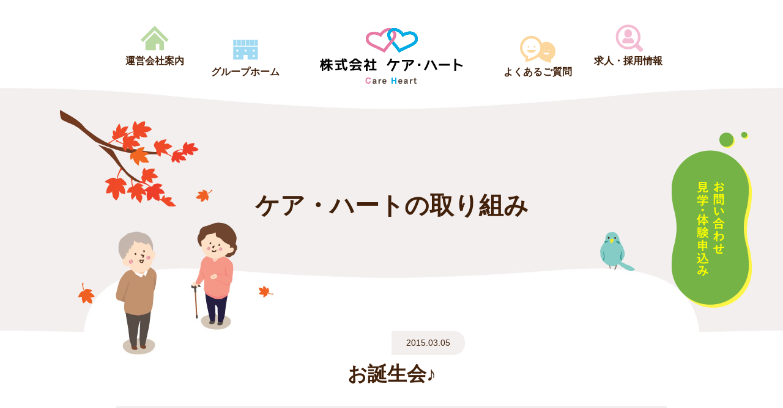

--- FILE ---
content_type: text/html; charset=UTF-8
request_url: https://care-heart.com/efforts/201503052681/
body_size: 26055
content:
<!doctype html>
<html lang="ja">
<head prefix="og:http://ogp.me/ns#">
<!-- Google Tag Manager -->
<script>(function(w,d,s,l,i){w[l]=w[l]||[];w[l].push({'gtm.start':
new Date().getTime(),event:'gtm.js'});var f=d.getElementsByTagName(s)[0],
j=d.createElement(s),dl=l!='dataLayer'?'&l='+l:'';j.async=true;j.src=
'https://www.googletagmanager.com/gtm.js?id='+i+dl;f.parentNode.insertBefore(j,f);
})(window,document,'script','dataLayer','GTM-WM35XVN');</script>
<!-- End Google Tag Manager -->
<meta charset="utf-8">
<meta http-equiv="X-UA-Compatible" content="IE=edge">
<meta name="viewport" content="width=device-width,initial-scale=1.0">
<meta name="format-detection" content="telephone=no">
<link rel="canonical" href="https://care-heart.com/efforts/201503052681/">
<link rel="shortcut icon" href="https://care-heart.com/favicon.ico" type="image/vnd.microsoft.icon">
<link rel="apple-touch-icon" href="https://care-heart.com/apple-touch-icon.png">
<meta name='robots' content='index, follow, max-image-preview:large, max-snippet:-1, max-video-preview:-1' />
	<style>img:is([sizes="auto" i], [sizes^="auto," i]) { contain-intrinsic-size: 3000px 1500px }</style>
	
	<!-- This site is optimized with the Yoast SEO plugin v26.1.1 - https://yoast.com/wordpress/plugins/seo/ -->
	<title>お誕生会♪ ｜ケア・ハートの取り組み</title>
	<meta name="description" content="札幌のケア・ハートの普段の取り組みやイベント情報をご紹介します。" />
	<meta property="og:locale" content="ja_JP" />
	<meta property="og:type" content="article" />
	<meta property="og:title" content="お誕生会♪ ｜ケア・ハートの取り組み" />
	<meta property="og:description" content="札幌のケア・ハートの普段の取り組みやイベント情報をご紹介します。" />
	<meta property="og:url" content="https://care-heart.com/efforts/201503052681/" />
	<meta property="og:site_name" content="株式会社ケア・ハート" />
	<meta property="article:modified_time" content="2018-12-21T10:49:42+00:00" />
	<meta property="og:image" content="https://care-heart.com/ogp.jpg" />
	<meta name="twitter:card" content="summary_large_image" />
	<meta name="twitter:image" content="https://care-heart.com/ogp.jpg" />
	<script type="application/ld+json" class="yoast-schema-graph">{"@context":"https://schema.org","@graph":[{"@type":"WebPage","@id":"https://care-heart.com/efforts/201503052681/","url":"https://care-heart.com/efforts/201503052681/","name":"お誕生会♪ ｜ケア・ハートの取り組み","isPartOf":{"@id":"https://care-heart.com/#website"},"datePublished":"2015-03-05T08:38:46+00:00","dateModified":"2018-12-21T10:49:42+00:00","description":"札幌のケア・ハートの普段の取り組みやイベント情報をご紹介します。","breadcrumb":{"@id":"https://care-heart.com/efforts/201503052681/#breadcrumb"},"inLanguage":"ja","potentialAction":[{"@type":"ReadAction","target":["https://care-heart.com/efforts/201503052681/"]}]},{"@type":"BreadcrumbList","@id":"https://care-heart.com/efforts/201503052681/#breadcrumb","itemListElement":[{"@type":"ListItem","position":1,"name":"ホーム","item":"https://care-heart.com/"},{"@type":"ListItem","position":2,"name":"お誕生会♪"}]},{"@type":"WebSite","@id":"https://care-heart.com/#website","url":"https://care-heart.com/","name":"株式会社ケア・ハート","description":"","potentialAction":[{"@type":"SearchAction","target":{"@type":"EntryPoint","urlTemplate":"https://care-heart.com/?s={search_term_string}"},"query-input":{"@type":"PropertyValueSpecification","valueRequired":true,"valueName":"search_term_string"}}],"inLanguage":"ja"}]}</script>
	<!-- / Yoast SEO plugin. -->


<link rel='stylesheet' id='wp-block-library-css' href='https://care-heart.com/wp-care-heart/wp-includes/css/dist/block-library/style.min.css' type='text/css' media='all' />
<style id='classic-theme-styles-inline-css' type='text/css'>
/*! This file is auto-generated */
.wp-block-button__link{color:#fff;background-color:#32373c;border-radius:9999px;box-shadow:none;text-decoration:none;padding:calc(.667em + 2px) calc(1.333em + 2px);font-size:1.125em}.wp-block-file__button{background:#32373c;color:#fff;text-decoration:none}
</style>
<style id='global-styles-inline-css' type='text/css'>
:root{--wp--preset--aspect-ratio--square: 1;--wp--preset--aspect-ratio--4-3: 4/3;--wp--preset--aspect-ratio--3-4: 3/4;--wp--preset--aspect-ratio--3-2: 3/2;--wp--preset--aspect-ratio--2-3: 2/3;--wp--preset--aspect-ratio--16-9: 16/9;--wp--preset--aspect-ratio--9-16: 9/16;--wp--preset--color--black: #000000;--wp--preset--color--cyan-bluish-gray: #abb8c3;--wp--preset--color--white: #ffffff;--wp--preset--color--pale-pink: #f78da7;--wp--preset--color--vivid-red: #cf2e2e;--wp--preset--color--luminous-vivid-orange: #ff6900;--wp--preset--color--luminous-vivid-amber: #fcb900;--wp--preset--color--light-green-cyan: #7bdcb5;--wp--preset--color--vivid-green-cyan: #00d084;--wp--preset--color--pale-cyan-blue: #8ed1fc;--wp--preset--color--vivid-cyan-blue: #0693e3;--wp--preset--color--vivid-purple: #9b51e0;--wp--preset--gradient--vivid-cyan-blue-to-vivid-purple: linear-gradient(135deg,rgba(6,147,227,1) 0%,rgb(155,81,224) 100%);--wp--preset--gradient--light-green-cyan-to-vivid-green-cyan: linear-gradient(135deg,rgb(122,220,180) 0%,rgb(0,208,130) 100%);--wp--preset--gradient--luminous-vivid-amber-to-luminous-vivid-orange: linear-gradient(135deg,rgba(252,185,0,1) 0%,rgba(255,105,0,1) 100%);--wp--preset--gradient--luminous-vivid-orange-to-vivid-red: linear-gradient(135deg,rgba(255,105,0,1) 0%,rgb(207,46,46) 100%);--wp--preset--gradient--very-light-gray-to-cyan-bluish-gray: linear-gradient(135deg,rgb(238,238,238) 0%,rgb(169,184,195) 100%);--wp--preset--gradient--cool-to-warm-spectrum: linear-gradient(135deg,rgb(74,234,220) 0%,rgb(151,120,209) 20%,rgb(207,42,186) 40%,rgb(238,44,130) 60%,rgb(251,105,98) 80%,rgb(254,248,76) 100%);--wp--preset--gradient--blush-light-purple: linear-gradient(135deg,rgb(255,206,236) 0%,rgb(152,150,240) 100%);--wp--preset--gradient--blush-bordeaux: linear-gradient(135deg,rgb(254,205,165) 0%,rgb(254,45,45) 50%,rgb(107,0,62) 100%);--wp--preset--gradient--luminous-dusk: linear-gradient(135deg,rgb(255,203,112) 0%,rgb(199,81,192) 50%,rgb(65,88,208) 100%);--wp--preset--gradient--pale-ocean: linear-gradient(135deg,rgb(255,245,203) 0%,rgb(182,227,212) 50%,rgb(51,167,181) 100%);--wp--preset--gradient--electric-grass: linear-gradient(135deg,rgb(202,248,128) 0%,rgb(113,206,126) 100%);--wp--preset--gradient--midnight: linear-gradient(135deg,rgb(2,3,129) 0%,rgb(40,116,252) 100%);--wp--preset--font-size--small: 13px;--wp--preset--font-size--medium: 20px;--wp--preset--font-size--large: 36px;--wp--preset--font-size--x-large: 42px;--wp--preset--spacing--20: 0.44rem;--wp--preset--spacing--30: 0.67rem;--wp--preset--spacing--40: 1rem;--wp--preset--spacing--50: 1.5rem;--wp--preset--spacing--60: 2.25rem;--wp--preset--spacing--70: 3.38rem;--wp--preset--spacing--80: 5.06rem;--wp--preset--shadow--natural: 6px 6px 9px rgba(0, 0, 0, 0.2);--wp--preset--shadow--deep: 12px 12px 50px rgba(0, 0, 0, 0.4);--wp--preset--shadow--sharp: 6px 6px 0px rgba(0, 0, 0, 0.2);--wp--preset--shadow--outlined: 6px 6px 0px -3px rgba(255, 255, 255, 1), 6px 6px rgba(0, 0, 0, 1);--wp--preset--shadow--crisp: 6px 6px 0px rgba(0, 0, 0, 1);}:where(.is-layout-flex){gap: 0.5em;}:where(.is-layout-grid){gap: 0.5em;}body .is-layout-flex{display: flex;}.is-layout-flex{flex-wrap: wrap;align-items: center;}.is-layout-flex > :is(*, div){margin: 0;}body .is-layout-grid{display: grid;}.is-layout-grid > :is(*, div){margin: 0;}:where(.wp-block-columns.is-layout-flex){gap: 2em;}:where(.wp-block-columns.is-layout-grid){gap: 2em;}:where(.wp-block-post-template.is-layout-flex){gap: 1.25em;}:where(.wp-block-post-template.is-layout-grid){gap: 1.25em;}.has-black-color{color: var(--wp--preset--color--black) !important;}.has-cyan-bluish-gray-color{color: var(--wp--preset--color--cyan-bluish-gray) !important;}.has-white-color{color: var(--wp--preset--color--white) !important;}.has-pale-pink-color{color: var(--wp--preset--color--pale-pink) !important;}.has-vivid-red-color{color: var(--wp--preset--color--vivid-red) !important;}.has-luminous-vivid-orange-color{color: var(--wp--preset--color--luminous-vivid-orange) !important;}.has-luminous-vivid-amber-color{color: var(--wp--preset--color--luminous-vivid-amber) !important;}.has-light-green-cyan-color{color: var(--wp--preset--color--light-green-cyan) !important;}.has-vivid-green-cyan-color{color: var(--wp--preset--color--vivid-green-cyan) !important;}.has-pale-cyan-blue-color{color: var(--wp--preset--color--pale-cyan-blue) !important;}.has-vivid-cyan-blue-color{color: var(--wp--preset--color--vivid-cyan-blue) !important;}.has-vivid-purple-color{color: var(--wp--preset--color--vivid-purple) !important;}.has-black-background-color{background-color: var(--wp--preset--color--black) !important;}.has-cyan-bluish-gray-background-color{background-color: var(--wp--preset--color--cyan-bluish-gray) !important;}.has-white-background-color{background-color: var(--wp--preset--color--white) !important;}.has-pale-pink-background-color{background-color: var(--wp--preset--color--pale-pink) !important;}.has-vivid-red-background-color{background-color: var(--wp--preset--color--vivid-red) !important;}.has-luminous-vivid-orange-background-color{background-color: var(--wp--preset--color--luminous-vivid-orange) !important;}.has-luminous-vivid-amber-background-color{background-color: var(--wp--preset--color--luminous-vivid-amber) !important;}.has-light-green-cyan-background-color{background-color: var(--wp--preset--color--light-green-cyan) !important;}.has-vivid-green-cyan-background-color{background-color: var(--wp--preset--color--vivid-green-cyan) !important;}.has-pale-cyan-blue-background-color{background-color: var(--wp--preset--color--pale-cyan-blue) !important;}.has-vivid-cyan-blue-background-color{background-color: var(--wp--preset--color--vivid-cyan-blue) !important;}.has-vivid-purple-background-color{background-color: var(--wp--preset--color--vivid-purple) !important;}.has-black-border-color{border-color: var(--wp--preset--color--black) !important;}.has-cyan-bluish-gray-border-color{border-color: var(--wp--preset--color--cyan-bluish-gray) !important;}.has-white-border-color{border-color: var(--wp--preset--color--white) !important;}.has-pale-pink-border-color{border-color: var(--wp--preset--color--pale-pink) !important;}.has-vivid-red-border-color{border-color: var(--wp--preset--color--vivid-red) !important;}.has-luminous-vivid-orange-border-color{border-color: var(--wp--preset--color--luminous-vivid-orange) !important;}.has-luminous-vivid-amber-border-color{border-color: var(--wp--preset--color--luminous-vivid-amber) !important;}.has-light-green-cyan-border-color{border-color: var(--wp--preset--color--light-green-cyan) !important;}.has-vivid-green-cyan-border-color{border-color: var(--wp--preset--color--vivid-green-cyan) !important;}.has-pale-cyan-blue-border-color{border-color: var(--wp--preset--color--pale-cyan-blue) !important;}.has-vivid-cyan-blue-border-color{border-color: var(--wp--preset--color--vivid-cyan-blue) !important;}.has-vivid-purple-border-color{border-color: var(--wp--preset--color--vivid-purple) !important;}.has-vivid-cyan-blue-to-vivid-purple-gradient-background{background: var(--wp--preset--gradient--vivid-cyan-blue-to-vivid-purple) !important;}.has-light-green-cyan-to-vivid-green-cyan-gradient-background{background: var(--wp--preset--gradient--light-green-cyan-to-vivid-green-cyan) !important;}.has-luminous-vivid-amber-to-luminous-vivid-orange-gradient-background{background: var(--wp--preset--gradient--luminous-vivid-amber-to-luminous-vivid-orange) !important;}.has-luminous-vivid-orange-to-vivid-red-gradient-background{background: var(--wp--preset--gradient--luminous-vivid-orange-to-vivid-red) !important;}.has-very-light-gray-to-cyan-bluish-gray-gradient-background{background: var(--wp--preset--gradient--very-light-gray-to-cyan-bluish-gray) !important;}.has-cool-to-warm-spectrum-gradient-background{background: var(--wp--preset--gradient--cool-to-warm-spectrum) !important;}.has-blush-light-purple-gradient-background{background: var(--wp--preset--gradient--blush-light-purple) !important;}.has-blush-bordeaux-gradient-background{background: var(--wp--preset--gradient--blush-bordeaux) !important;}.has-luminous-dusk-gradient-background{background: var(--wp--preset--gradient--luminous-dusk) !important;}.has-pale-ocean-gradient-background{background: var(--wp--preset--gradient--pale-ocean) !important;}.has-electric-grass-gradient-background{background: var(--wp--preset--gradient--electric-grass) !important;}.has-midnight-gradient-background{background: var(--wp--preset--gradient--midnight) !important;}.has-small-font-size{font-size: var(--wp--preset--font-size--small) !important;}.has-medium-font-size{font-size: var(--wp--preset--font-size--medium) !important;}.has-large-font-size{font-size: var(--wp--preset--font-size--large) !important;}.has-x-large-font-size{font-size: var(--wp--preset--font-size--x-large) !important;}
:where(.wp-block-post-template.is-layout-flex){gap: 1.25em;}:where(.wp-block-post-template.is-layout-grid){gap: 1.25em;}
:where(.wp-block-columns.is-layout-flex){gap: 2em;}:where(.wp-block-columns.is-layout-grid){gap: 2em;}
:root :where(.wp-block-pullquote){font-size: 1.5em;line-height: 1.6;}
</style>
<link rel='stylesheet' id='responsive-lightbox-swipebox-css' href='https://care-heart.com/wp-care-heart/wp-content/plugins/responsive-lightbox/assets/swipebox/swipebox.min.css' type='text/css' media='all' />
<link rel='stylesheet' id='normalize-css' href='https://care-heart.com/wp-care-heart/wp-content/themes/care-heart/css/normalize.css' type='text/css' media='all' />
<link rel='stylesheet' id='bootstrap-css' href='https://care-heart.com/wp-care-heart/wp-content/themes/care-heart/css/bootstrap.min.css' type='text/css' media='all' />
<link rel='stylesheet' id='csscommon-css' href='https://care-heart.com/wp-care-heart/wp-content/themes/care-heart/css/common.css' type='text/css' media='all' />
<link rel='stylesheet' id='css-magnific-popup-css' href='https://care-heart.com/wp-care-heart/wp-content/themes/care-heart/css/magnific-popup.css' type='text/css' media='all' />
<link rel='stylesheet' id='style-css' href='https://care-heart.com/wp-care-heart/wp-content/themes/care-heart/css/style.css' type='text/css' media='all' />
<script type="text/javascript" src="https://care-heart.com/wp-care-heart/wp-includes/js/jquery/jquery.min.js" id="jquery-core-js"></script>
<script type="text/javascript" src="https://care-heart.com/wp-care-heart/wp-includes/js/jquery/jquery-migrate.min.js" id="jquery-migrate-js"></script>
<script type="text/javascript" src="https://care-heart.com/wp-care-heart/wp-content/plugins/responsive-lightbox/assets/swipebox/jquery.swipebox.min.js" id="responsive-lightbox-swipebox-js"></script>
<script type="text/javascript" src="https://care-heart.com/wp-care-heart/wp-includes/js/underscore.min.js" id="underscore-js"></script>
<script type="text/javascript" src="https://care-heart.com/wp-care-heart/wp-content/plugins/responsive-lightbox/assets/infinitescroll/infinite-scroll.pkgd.min.js" id="responsive-lightbox-infinite-scroll-js"></script>
<script type="text/javascript" id="responsive-lightbox-js-before">
/* <![CDATA[ */
var rlArgs = {"script":"swipebox","selector":"lightbox","customEvents":"","activeGalleries":true,"animation":true,"hideCloseButtonOnMobile":false,"removeBarsOnMobile":false,"hideBars":true,"hideBarsDelay":5000,"videoMaxWidth":1080,"useSVG":true,"loopAtEnd":false,"woocommerce_gallery":false,"ajaxurl":"https:\/\/care-heart.com\/wp-care-heart\/wp-admin\/admin-ajax.php","nonce":"978148a571","preview":false,"postId":2681,"scriptExtension":false};
/* ]]> */
</script>
<script type="text/javascript" src="https://care-heart.com/wp-care-heart/wp-content/plugins/responsive-lightbox/js/front.js" id="responsive-lightbox-js"></script>
<meta name="msapplication-square70x70logo" content="/small.jpg">
<meta name="msapplication-square150x150logo" content="/medium.jpg">
<meta name="msapplication-wide310x150logo" content="/wide.jpg">
<meta name="msapplication-square310x310logo" content="/large.jpg">
</head>
<body>
<!-- Google Tag Manager (noscript) -->
<noscript><iframe src="https://www.googletagmanager.com/ns.html?id=GTM-WM35XVN"
height="0" width="0" style="display:none;visibility:hidden"></iframe></noscript>
<!-- End Google Tag Manager (noscript) -->
<div id="wrapper">
	<header id="header">
		<div class="container-box">
			<h1 class="logo"><a href="https://care-heart.com/"><img src="https://care-heart.com/wp-care-heart/wp-content/themes/care-heart/img/com/header/logo.png" alt="株式会社　ケア・ハート" width="234" height="92"></a></h1>
			<div id="nav-toggle">
				<div>
					<span></span>
					<span></span>
					<span></span>
				</div>
			</div>
			<div id="sp-nav">
				<div class="inner">
					<ul class="nav">
						<li><a href="https://care-heart.com/">トップページ</a></li>
						<li><a href="https://care-heart.com/group-home/">グループホーム</a></li>
						<li><a href="https://care-heart.com/faq/">よくあるご質問</a></li>
						<li><a href="https://care-heart.com/recruit-info/">求人・採用情報</a></li>
						<li><a href="https://care-heart.com/efforts/">ケア・ハートの取り組み</a></li>
						<li><a href="https://care-heart.com/company/">運営会社案内</a></li>
						<li><a href="https://care-heart.com/privacy-policy/">プライバシーポリシー</a></li>
						<li><a href="https://care-heart.com/sitemap/">サイトマップ</a></li>
					</ul>
					<p class="tel"><a href="tel:0118165650">TEL 011-816-5650</a></p>
				</div>
			</div>
			<ul class="pc-nav">
				<li id="nav-1"><a href="https://care-heart.com/company/">運営会社案内</a></li>
				<li id="nav-2"><a href="https://care-heart.com/group-home/">グループホーム</a></li>
				<li id="nav-3"><a href="https://care-heart.com/faq/">よくあるご質問</a></li>
				<li id="nav-4"><a href="https://care-heart.com/recruit-info/">求人・採用情報</a></li>
			</ul>
			
		</div>
	</header>
		<div class="com-fix-btn-1"><a href="https://care-heart.com/toiawase/"><img src="https://care-heart.com/wp-care-heart/wp-content/themes/care-heart/img/com/header/com-btn-1.svg" alt="お問い合わせ/見学・体験申込み" width="132" height="288"></a></div>
		<div id="main-image" class="efforts">
		<h2>ケア・ハートの取り組み</h2>
	</div>
	<div class="eff-e-box-1">
		<div class="container-box">
														<div class="sub-box">
						<p class="category "></p>
						<p class="date">2015.03.05</p>
					</div>
			<h3>お誕生会♪</h3>
			<div class="box-1"><p>本日はこちらのお二人のお誕生会でした<span style="color: #000000;">(o^</span><span style="color: #000000;">∇</span><span style="color: #000000;">^o)</span></p>
<p>お二人仲良く記念撮影♪</p>
<p><a href="/wp-care-heart/wp-content/uploads/2015/03/IMG_3585.jpg" data-rel="lightbox-image-0" data-rl_title="" data-rl_caption="" title=""><img fetchpriority="high" decoding="async" class="alignnone size-medium wp-image-2682" alt="IMG_3585" src="/wp-care-heart/wp-content/uploads/2015/03/IMG_3585-300x225.jpg" width="300" height="225" /></a></p>
<p>&nbsp;</p>
<p>&nbsp;</p>
<p>&nbsp;</p>
<p>ご利用者の皆さまでも記念撮影♪</p>
<p><a href="/wp-care-heart/wp-content/uploads/2015/03/IMG_3586.jpg" data-rel="lightbox-image-1" data-rl_title="" data-rl_caption="" title=""><img decoding="async" class="alignnone size-medium wp-image-2683" alt="IMG_3586" src="/wp-care-heart/wp-content/uploads/2015/03/IMG_3586-300x225.jpg" width="300" height="225" /></a></p>
<p>&nbsp;</p>
<p>本日のお誕生会のために、某職員がプリンを作りました☆</p>
<p>&nbsp;</p>
<p>&nbsp;</p>
<p><a href="/wp-care-heart/wp-content/uploads/2015/03/IMG_3587.jpg" data-rel="lightbox-image-2" data-rl_title="" data-rl_caption="" title=""><img decoding="async" class="alignnone size-medium wp-image-2684" alt="IMG_3587" src="/wp-care-heart/wp-content/uploads/2015/03/IMG_3587-300x225.jpg" width="300" height="225" /></a></p>
<p>&nbsp;</p>
<p>お誕生会のたびに、違うケーキが出てくるので</p>
<p>皆さまお楽しみに?</p>
<p>&nbsp;</p>
<p>あかしあいろり館では、本日も様々な活動を行い</p>
<p>その中の一つ・・・</p>
<p>食器洗いと布巾洗いをお手伝いして頂き</p>
<p>職員は大助かりです<span style="color: #000000;">.</span><span style="color: #000000;">ﾟ</span><span style="color: #000000;">+.(´</span><span style="color: #000000;">∀</span><span style="color: #000000;">｀</span><span style="color: #000000;">*).+</span><span style="color: #000000;">ﾟ</span><span style="color: #000000;">.</span></p>
<p><a href="/wp-care-heart/wp-content/uploads/2015/03/IMG_3591.jpg" data-rel="lightbox-image-3" data-rl_title="" data-rl_caption="" title=""><img loading="lazy" decoding="async" class="alignnone size-medium wp-image-2686" alt="IMG_3591" src="/wp-care-heart/wp-content/uploads/2015/03/IMG_3591-300x225.jpg" width="300" height="225" /></a></p>
<p>&nbsp;</p>
<p>お二人とも手際よく『このくらい平気だよ～！』と</p>
<p>次々洗ってくれました♪</p>
<p>こちらの方は食器を拭きながらにっこり♪</p>
<p>&nbsp;</p>
<p><a href="/wp-care-heart/wp-content/uploads/2015/03/IMG_3589.jpg" data-rel="lightbox-image-4" data-rl_title="" data-rl_caption="" title=""><img loading="lazy" decoding="async" class="alignnone size-medium wp-image-2685" alt="IMG_3589" src="/wp-care-heart/wp-content/uploads/2015/03/IMG_3589-300x225.jpg" width="300" height="225" /></a></p>
<p>&nbsp;</p>
<p>本日もあかしあいろり館をご利用頂きありがとうございした！</p>
<p>またお待ちしております☆</p>
<p>&nbsp;</p></div>
	 			<div class="nav-bottom">
				<ul>
					<li class="prev"><a href="https://care-heart.com/efforts/201503062610/" rel="next">≪ 次へ</a></li>
					<li class="back"><a href="https://care-heart.com/efforts/">一覧へ戻る</a></li>
					<li class="next"><a href="https://care-heart.com/efforts/201503042669/" rel="prev">前へ ≫</a></li>
				</ul>
			</div>
					</div>
	</div>
<div class="pankuzu">
	<div class="container-box" typeof="BreadcrumbList" vocab="https://schema.org/"> 
				<!-- Breadcrumb NavXT 7.4.1 -->
<span property="itemListElement" typeof="ListItem"><a property="item" typeof="WebPage" href="https://care-heart.com" class="home"><span property="name"><span class="disnone">株式会社ケアハート</span></span><i class="material-icons">home</i></a><meta property="position" content="1"></span> &gt; <span property="itemListElement" typeof="ListItem"><a property="item" typeof="WebPage" title="Go to ケアハートの取り組み." href="https://care-heart.com/efforts/" class="effort-root post post-effort"><span property="name">ケアハートの取り組み</span></a><meta property="position" content="2"></span> &gt; <span class="post post-effort current-item">お誕生会♪</span>	</div>
</div>
	<footer id="footer">
		<div class="nav">
			<ul>
				<li><a href="https://care-heart.com/company/">運営会社案内</a></li>
				<li><a href="https://care-heart.com/group-home/">グループホーム</a></li>
				<li><a href="https://care-heart.com/faq/">よくあるご質問</a></li>
				<li><a href="https://care-heart.com/recruit-info/">求人・採用情報</a></li>
				<li class="column-1"><a href="https://care-heart.com/toiawase/"><span class="dis-block">お問い合わせ</span><span class="dis-block">見学/体験申込み</span></a></li>
			</ul>
		</div>
		<div class="box-1">
			<dl>
				<dt><a href="https://care-heart.com/"><img src="https://care-heart.com/wp-care-heart/wp-content/themes/care-heart/img/com/header/logo.png" alt="株式会社　ケア・ハート" width="234" height="92"></a></dt>
				<dd>〒062-0921 札幌市豊平区中の島1条7丁目8-3</dd>
				<dd>TEL <a href="tel:0118165650">011-816-5650</a>　FAX 011-816-5654</dd>
			</dl>
			<ul>
				<li><a href="https://care-heart.com/company/">運営会社案内</a></li>
				<li><a href="https://care-heart.com/privacy/">プライバシーポリシー</a></li>
				<li><a href="https://care-heart.com/sitemap/">サイトマップ</a></li>
			</ul>
		</div>
		<p id="page-top"><a href="#wrapper"><img src="https://care-heart.com/wp-care-heart/wp-content/themes/care-heart/img/com/footer/page-top.png" alt="ページ上部へ" width="78" height="60"></a></p>
		<p id="copyright"><small>(C) <a href="https://care-heart.com/">株式会社 ケア・ハート</a></small></p>
	</footer>
	<ul id="sp-fix-btn">
		<li><a href="https://care-heart.com/toiawase/" class="type-1">お問い合わせ</a></li>
		<li><a href="https://care-heart.com/kengaku-taiken-moushikomi" class="type-2">無料体験・見学</a></li>
	</ul>
</div>
<script type="speculationrules">
{"prefetch":[{"source":"document","where":{"and":[{"href_matches":"\/*"},{"not":{"href_matches":["\/wp-care-heart\/wp-*.php","\/wp-care-heart\/wp-admin\/*","\/wp-care-heart\/wp-content\/uploads\/*","\/wp-care-heart\/wp-content\/*","\/wp-care-heart\/wp-content\/plugins\/*","\/wp-care-heart\/wp-content\/themes\/care-heart\/*","\/*\\?(.+)"]}},{"not":{"selector_matches":"a[rel~=\"nofollow\"]"}},{"not":{"selector_matches":".no-prefetch, .no-prefetch a"}}]},"eagerness":"conservative"}]}
</script>
<script type="text/javascript" src="https://care-heart.com/wp-care-heart/wp-content/themes/care-heart/js/jquery.magnific-popup.min.js" id="js-magnific-popup-js"></script>
<script type="text/javascript" src="https://care-heart.com/wp-care-heart/wp-content/themes/care-heart/js/common.js" id="js-common-js"></script>
<script type="text/javascript" src="https://care-heart.com/wp-care-heart/wp-content/themes/care-heart/js/bootstrap.min.js" id="js-bootstrap-js"></script>
</body>
</html>

--- FILE ---
content_type: text/css
request_url: https://care-heart.com/wp-care-heart/wp-content/themes/care-heart/css/style.css
body_size: 124818
content:
#main-image.day-service{height:472px;background:url(../img/contents/day-service/main-image.jpg) no-repeat center top}.ds-box-1{position:relative;padding:0 30px 160px;background:#FEFAE3 url(../img/contents/day-service/bg-1.jpg) no-repeat center 40px}.ds-box-1::before{content:"";width:100%;height:34px;background:url(../img/contents/day-service/bg-1-top.png) repeat-x center top;position:absolute;top:-34px;left:0}.ds-box-1 h2{margin-bottom:90px;padding-top:76px;color:#42210B;font-size:46px;font-size:4.6rem;line-height:1.3;text-align:center;position:relative}.ds-box-1 h2::before{content:"";width:94px;height:90px;display:block;background:url(../img/contents/day-service/bg-icon-1.png) no-repeat center top;background-size:contain;position:absolute;top:-50px;left:0;right:0;margin:auto}.ds-box-1 h2 .fs-1{font-size:20px;font-size:2.0rem;letter-spacing:4px}.ds-box-1 h2 .fs-1::before,.ds-box-1 h2 .fs-1::after{content:"";width:10px;height:22px;display:inline-block;vertical-align:middle;position:relative;top:-2px}.ds-box-1 h2 .fs-1::before{background:url(../img/contents/day-service/bg-title-1-l.png) no-repeat left top;margin-right:14px}.ds-box-1 h2 .fs-1::after{background:url(../img/contents/day-service/bg-title-1-r.png) no-repeat left top;margin-left:14px}.ds-box-1 dl.type-1{margin-bottom:96px}.ds-box-1 dl.type-1 dt{background:url(../img/contents/day-service/bg-title-2.png) no-repeat center center}.ds-box-1 dl.type-1 dd{color:#75B346;font-size:30px;font-size:3.0rem}.ds-box-1 dl.type-2 dt{background:url(../img/contents/day-service/bg-title-3.png) no-repeat center center}.ds-box-1 dl.type-2 dd{color:#46B37D;font-size:26px;font-size:2.6rem}.ds-box-1 dl dt{margin-bottom:18px;height:42px;line-height:42px;color:#fff;font-size:16px;font-size:1.6rem;font-weight:bold;text-align:center}.ds-box-1 dl dd{line-height:1.4;font-weight:bold;text-align:center}.ds-box-2{position:relative;padding:86px 30px 106px;background:#fff}.ds-box-2::before{content:"";width:100%;height:86px;background:url(../img/contents/day-service/bg-2-top.png) repeat-x center top;position:absolute;top:-86px;left:0}.ds-box-2 h3{margin-bottom:16px;padding-top:88px;color:#7B6454;font-size:34px;font-size:3.4rem;line-height:1.2;text-align:center;position:relative}.ds-box-2 h3::before{content:"";width:68px;height:66px;display:block;background:url(../img/contents/day-service/bg-icon-2.gif) no-repeat center top;background-size:contain;position:absolute;top:0;left:0;right:0;margin:auto}.ds-box-2 .text-top{margin:0 auto 36px;max-width:900px;font-size:16px;font-size:1.6rem}.ds-box-2 .box-1{margin:0 auto;padding-top:46px;max-width:1248px;min-height:1986px;background:url(../img/contents/day-service/bg-2.jpg) no-repeat center top}.ds-box-2 .box-1 .box{margin:0 auto;max-width:280px;position:relative}.ds-box-2 .box-1 .box.type-1{margin-bottom:40px}.ds-box-2 .box-1 .box.type-1 .time{background:url(../img/contents/day-service/bg-time-1.png) no-repeat center center}.ds-box-2 .box-1 .box.type-1 .im{top:-42px;right:-388px}.ds-box-2 .box-1 .box.type-2{margin-bottom:64px}.ds-box-2 .box-1 .box.type-2 .time{background:url(../img/contents/day-service/bg-time-2.png) no-repeat center center}.ds-box-2 .box-1 .box.type-2 .im{top:16px;left:-400px}.ds-box-2 .box-1 .box.type-3{margin-bottom:64px}.ds-box-2 .box-1 .box.type-3 .time{background:url(../img/contents/day-service/bg-time-3.png) no-repeat center center}.ds-box-2 .box-1 .box.type-3 .im{top:-24px;right:-378px}.ds-box-2 .box-1 .box.type-4{margin-bottom:64px}.ds-box-2 .box-1 .box.type-4 .time{background:url(../img/contents/day-service/bg-time-4.png) no-repeat center center}.ds-box-2 .box-1 .box.type-4 .im{top:-14px;left:-374px}.ds-box-2 .box-1 .box.type-5{margin-bottom:64px}.ds-box-2 .box-1 .box.type-5 .time{background:url(../img/contents/day-service/bg-time-5.png) no-repeat center center}.ds-box-2 .box-1 .box.type-5 .im{top:10px;right:-324px}.ds-box-2 .box-1 .box.type-6{margin-bottom:64px}.ds-box-2 .box-1 .box.type-6 .time{background:url(../img/contents/day-service/bg-time-6.png) no-repeat center center}.ds-box-2 .box-1 .box.type-6 .im{top:0;left:-394px}.ds-box-2 .box-1 .box.type-6 dl dd{text-align:center}.ds-box-2 .box-1 .box.type-7 .time{background:url(../img/contents/day-service/bg-time-7.png) no-repeat center center}.ds-box-2 .box-1 .box.type-7 .im{top:-40px;right:-324px}.ds-box-2 .box-1 .box.type-7 dl dd{text-align:center}.ds-box-2 .box-1 .box .time{margin:0 auto 10px;width:68px;height:68px;display:flex;align-items:center;justify-content:center;text-align:center;color:#fff;font-size:16px;font-size:1.6rem}.ds-box-2 .box-1 .box dl{position:relative;z-index:2}.ds-box-2 .box-1 .box dl dt{margin-bottom:10px;color:#7B6454;font-size:24px;font-size:2.4rem;line-height:1.2;font-weight:bold;text-align:center}.ds-box-2 .box-1 .box dl dd{margin-bottom:20px;padding-bottom:20px;font-size:16px;font-size:1.6rem;border-bottom:1px #CBCECE solid}.ds-box-2 .box-1 .box dl dd:last-child{border-bottom:none;margin-bottom:0;padding-bottom:0}.ds-box-2 .box-1 .box .im{position:absolute;z-index:1}.ds-box-3{position:relative;padding:82px 30px 100px;background-color:rgba(242,239,238,0.8)}.ds-box-3::before{content:"";width:100%;height:44px;background:url(../img/contents/day-service/bg-3-top.png) repeat-x center top;position:absolute;top:-44px;left:0}.ds-box-3 h3{margin-bottom:24px;color:#42210B;font-size:26px;font-size:2.6rem;line-height:1.2;text-align:center}.ds-box-3 .box-1{margin:0 auto 70px;max-width:900px;padding:30px;background-color:#fff;border:1px #D9D3CE solid;border-radius:114px;display:flex;align-items:center}.ds-box-3 .box-1 .im{margin-right:46px;overflow:hidden;border-radius:84px}.ds-box-3 .box-1 .im img{border-radius:84px}.ds-box-3 .box-1 .article{flex:1}.ds-box-3 .box-1 .article .box{max-width:290px}.ds-box-3 .box-1 .article .category{color:#42210B;font-size:18px;font-size:1.8rem;line-height:1.2;font-weight:bold;text-align:center}.ds-box-3 .box-1 .article h4{color:#42210B;font-size:34px;font-size:3.4rem;line-height:1.2;font-weight:bold;letter-spacing:2px;text-align:center}.ds-box-3 .box-1 .article .btn{margin-top:18px}.ds-box-3 .box-1 .article .btn a{padding:12px 36px;display:block;color:#fff;font-size:16px;font-size:1.6rem;font-weight:bold;text-decoration:none;text-align:center;background-color:#75B346;position:relative;box-shadow:5px 5px 0 rgba(0,0,0,0.05);border-radius:10px}.ds-box-3 .box-1 .article .btn a::after{content:"\e5c8";font-family:"Material Icons";width:18px;height:18px;line-height:18px;font-size:18px;color:#fff;display:block;position:absolute;top:0;bottom:0;right:20px;margin:auto}.ds-box-3 .box-1 .article .btn a:hover{opacity:0.8}.ds-box-3 .riyo{margin:0 auto;max-width:1280px;display:flex}.ds-box-3 .riyo .box{width:50%;padding:54px 70px;background:#fff}.ds-box-3 .riyo .box .text{margin-bottom:26px;color:#1a1a1a;font-size:16px;font-size:1.6rem}.ds-box-3 .riyo .box .btn{margin:0;padding:0;list-style:none;display:flex}.ds-box-3 .riyo .box .btn li{flex:1;margin:0 18px 0 0;padding:0}.ds-box-3 .riyo .box .btn li:last-child{margin:0}.ds-box-3 .riyo .box .btn li a{height:160px;display:flex;box-shadow:5px 5px 0 rgba(0,0,0,0.05);border-radius:10px;align-items:center;justify-content:center;text-align:center;flex-direction:column;color:#fff;font-size:16px;font-size:1.6rem;font-weight:bold;text-decoration:none}.ds-box-3 .riyo .box .btn li a::before{content:"";width:112px;height:74px;display:block;background-size:contain !important;margin-bottom:4px}.ds-box-3 .riyo .box .btn li a.type-1{background-color:#75B346}.ds-box-3 .riyo .box .btn li a.type-1::before{background:url(../img/contents/top/icon-1.svg) no-repeat center center}.ds-box-3 .riyo .box .btn li a.type-2{background-color:#E879A4}.ds-box-3 .riyo .box .btn li a.type-2::before{background:url(../img/contents/top/icon-2.svg) no-repeat center center}.ds-box-3 .riyo .box .btn li a.type-3{background-color:#FAAF3B}.ds-box-3 .riyo .box .btn li a.type-3::before{background:url(../img/contents/top/icon-3.svg) no-repeat center center}.ds-box-3 .riyo>.im{width:50%;text-align:center}#main-image.day-service-center-akashia{height:430px;background:url(../img/contents/day-service-center-akashia/main-image.jpg) no-repeat center top}.ds-e-box-1{position:relative;padding:0 30px 124px;background:#fff url(../img/contents/day-service-center-akashia/bg-1.jpg) no-repeat center 36px}.ds-e-box-1::before{content:"";width:100%;height:36px;background:url(../img/contents/day-service-center-akashia/bg-1-top.png) repeat-x center top;position:absolute;top:-36px;left:0}.ds-e-box-1 .title-box{margin-bottom:48px}.ds-e-box-1 .title-box h2{margin-bottom:14px;padding-top:54px;color:#42210B;font-size:46px;font-size:4.6rem;line-height:1.3;text-align:center;position:relative}.ds-e-box-1 .title-box h2::before{content:"";width:94px;height:90px;display:block;background:url(../img/contents/day-service/bg-icon-1.png) no-repeat center top;background-size:contain;position:absolute;top:-50px;left:0;right:0;margin:auto}.ds-e-box-1 .title-box h2 .fs-1{font-size:24px;font-size:2.4rem}.ds-e-box-1 .title-box .sub-text{margin:0 auto;padding:3px 14px;display:table;color:#42210B;background-color:#F2EFEE}.ds-e-box-1 .box-1{margin:0 auto 60px;padding-bottom:206px;background:url(../img/contents/day-service-center-akashia/bg-2.png) no-repeat center bottom;max-width:890px}.ds-e-box-1 .box-1 h3{margin-bottom:18px;color:#75B346;font-size:30px;font-size:3.0rem;line-height:1.2;text-align:center}.ds-e-box-1 .box-1 .text{font-size:16px;font-size:1.6rem}.ds-e-box-1 dl dt{margin-bottom:18px;height:42px;line-height:42px;color:#fff;background:url(../img/contents/day-service-center-akashia/bg-title-1.png) no-repeat center center;font-size:16px;font-size:1.6rem;font-weight:bold;text-align:center}.ds-e-box-1 dl dd{color:#46B37D;font-size:26px;font-size:2.6rem;line-height:1.5;font-weight:bold;text-align:center}.ds-e-box-2{position:relative;z-index:2;padding:92px 30px 84px;background-color:rgba(165,205,57,0.15)}.ds-e-box-2::before{content:"";width:100%;height:36px;background:url(../img/contents/day-service-center-akashia/bg-3-top.png) repeat-x center top;position:absolute;top:-36px;left:0}.ds-e-box-2::after{content:"";width:100%;height:36px;background:url(../img/contents/day-service-center-akashia/bg-3-btm.png) repeat-x center top;position:absolute;bottom:-36px;left:0}.ds-e-box-2 h3{font-size:34px;font-size:3.4rem;line-height:1.2;color:#7B6454;text-align:center;position:relative}.ds-e-box-2 h3::before{content:"";width:112px;height:54px;display:block;background:url(../img/contents/day-service-center-akashia/bg-icon-2.png) no-repeat center top;background-size:contain;position:absolute;top:-106px;left:0;right:0;margin:auto}.ds-e-box-2 .box-1{margin:0 auto;max-width:1194px;overflow:hidden}.ds-e-box-2 .box-1 dl{margin:0 auto;max-width:904px;min-height:420px;position:relative}.ds-e-box-2 .box-1 dl::after{content:"";width:572px;height:416px;background:url(../img/contents/day-service-center-akashia/bg-4.png) no-repeat left top;position:absolute;top:4px;right:-145px}.ds-e-box-2 .box-1 dl dt,.ds-e-box-2 .box-1 dl dd{max-width:440px}.ds-e-box-2 .box-1 dl dt{margin-bottom:10px;padding:0 0 0 10px;background:url(../img/contents/day-service-center-akashia/bg-tokucho.png) no-repeat left center;height:30px;line-height:30px;color:#fff;font-size:16px;font-size:1.6rem}.ds-e-box-2 .box-1 dl dd{margin-bottom:20px;font-size:24px;font-size:2.4rem;line-height:1.3}.ds-e-box-2 .box-1 dl dd:last-child{margin-bottom:0}.ds-e-box-3{padding:118px 30px 88px}.ds-e-box-3 h3{margin-bottom:30px;color:#7B6454;font-size:30px;font-size:3.0rem;line-height:1.2;text-align:center}.ds-e-box-3 .box-1{margin:0 auto;max-width:906px;background:url(../img/contents/day-service-center-akashia/bg-line-1.png) repeat-x left top}.ds-e-box-3 .box-1 .item{background:url(../img/contents/day-service-center-akashia/bg-line-1.png) repeat-x left bottom}.ds-e-box-3 .box-1 .item a{padding:32px 58px 32px 22px;display:flex;align-items:center;text-decoration:none;position:relative}.ds-e-box-3 .box-1 .item a:hover{background-color:rgba(242,239,238,0.4)}.ds-e-box-3 .box-1 .item a::after{content:"\e5c8";font-family:"Material Icons";display:block;width:24px;height:24px;line-height:24px;font-size:24px;color:#42210B;position:absolute;top:0;bottom:0;right:18px;margin:auto}.ds-e-box-3 .box-1 .item a .date{padding:6px;width:120px;margin-right:20px;color:#42210B;background-color:#F2EFEE;border-radius:18px;text-align:center}.ds-e-box-3 .box-1 .item a h4{flex:1;color:#42210B;font-size:18px;font-size:1.8rem;line-height:1.4;font-weight:normal}.ds-e-box-3 .btn{margin-top:28px;font-size:16px;font-size:1.6rem}.ds-e-box-3 .btn a{margin:0 auto;display:block;border-radius:30px;padding:18px;max-width:400px;color:#fff;background-color:#75B346;text-decoration:none;text-align:center}.ds-e-box-4{position:relative;z-index:2;padding:82px 30px 72px;background-color:#F9F8F8}.ds-e-box-4::before{content:"";width:100%;height:36px;background:url(../img/contents/day-service-center-akashia/bg-5-top.png) repeat-x center top;position:absolute;top:-36px;left:0}.ds-e-box-4::after{content:"";width:100%;height:36px;background:url(../img/contents/day-service-center-akashia/bg-5-btm.png) repeat-x center top;position:absolute;bottom:-36px;left:0}.ds-e-box-4 h3{display:table;margin:0 auto 30px;color:#7B6454;font-size:30px;font-size:3.0rem;line-height:1.2;text-align:center;position:relative}.ds-e-box-4 h3::before{content:"";width:128px;height:84px;background:url(../img/contents/day-service-center-akashia/bg-title-2.png) no-repeat left top;background-size:contain;display:block;position:absolute;top:-36px;right:-250px}.ds-e-box-4 .box-1{margin:0 auto;max-width:900px}.ds-e-box-4 .box-1 .item{margin:0 0 38px;display:flex}.ds-e-box-4 .box-1 .item .im{margin-right:34px;width:212px;height:202px;position:relative;z-index:1}.ds-e-box-4 .box-1 .item .im::after{content:"";width:212px;height:202px;background:url(../img/contents/day-service-center-akashia/bg-im-frame.png) no-repeat left top;background-size:contain;position:absolute;top:0;left:0;z-index:2}.ds-e-box-4 .box-1 .item .article{flex:1;padding-top:22px}.ds-e-box-4 .box-1 .item .article .num{margin-bottom:8px;color:#9ECA7E;font-size:30px;font-size:3.0rem;line-height:1.2}.ds-e-box-4 .box-1 .item .article dl dt{margin-bottom:8px;color:#7B6454;font-size:18px;font-size:1.8rem}.ds-e-box-4 .box-1 .item .article dl dd{font-size:16px;font-size:1.6rem}.ds-e-box-5{padding:120px 30px 110px}.ds-e-box-5 .box-1{margin:0 auto;max-width:900px;display:flex}.ds-e-box-5 .box-1 .item{flex:1}.ds-e-box-5 .box-1 .item:first-child{margin-right:40px}.ds-e-box-5 .box-1 .item h3{margin:0 0 30px;color:#7B6454;font-size:30px;font-size:3.0rem;line-height:1.2}.ds-e-box-5 .box-1 .item dl{margin-bottom:20px;display:flex;font-size:18px;font-size:1.8rem;line-height:1.3}.ds-e-box-5 .box-1 .item dl dt{width:74px;color:#75B346}.ds-e-box-5 .box-1 .item dl dd{flex:1}.ds-e-box-5 .box-1 .item p{font-size:18px;font-size:1.8rem;line-height:1.3}.ds-e-box-5 .box-1 .item ul{margin:0;padding:0;list-style:none}.ds-e-box-5 .box-1 .item ul li{margin:0 0 20px;padding:0 0 0 1em;position:relative;font-size:18px;font-size:1.8rem;line-height:1.3}.ds-e-box-5 .box-1 .item ul li:last-child{margin:0}.ds-e-box-5 .box-1 .item ul li::before{content:"・";position:absolute;left:0;top:0}.ds-e-box-6{position:relative;z-index:2;padding:100px 30px 66px;background-color:#F2EFEE}.ds-e-box-6::before{content:"";width:100%;height:36px;background:url(../img/contents/day-service-center-akashia/bg-6-top.png) repeat-x center top;position:absolute;top:-36px;left:0}.ds-e-box-6::after{content:"";width:100%;height:36px;background:url(../img/contents/day-service-center-akashia/bg-6-btm.png) repeat-x center top;position:absolute;bottom:-36px;left:0}.ds-e-box-6 h3{margin:0 0 84px;color:#7B6454;font-size:34px;font-size:3.4rem;line-height:1.2;text-align:center;position:relative}.ds-e-box-6 h3::before{content:"";width:52px;height:62px;background:url(../img/contents/day-service-center-akashia/bg-title-3.png) no-repeat left top;background-size:contain;display:block;position:absolute;top:-122px;right:0;left:0;margin:auto}.ds-e-box-6 .container-box{margin:0 auto;max-width:900px;overflow:hidden}.ds-e-box-6 .text-top{margin-bottom:34px;color:#75B346;font-size:30px;font-size:3.0rem;line-height:1.2;text-align:center;letter-spacing:2px;font-weight:bold}.ds-e-box-6 .box-1{display:flex;margin-bottom:62px}.ds-e-box-6 .box-1 .item:first-child{flex:1}.ds-e-box-6 .box-1 .item:last-child{margin-left:64px;width:396px}.ds-e-box-6 .box-1 .item h4{margin-bottom:22px;padding-left:18px;border-left:7px #75B346 solid;font-size:24px;font-size:2.4rem;line-height:1.2}.ds-e-box-6 .box-1 .item .tbl{width:100%}.ds-e-box-6 .box-1 .item .tbl th,.ds-e-box-6 .box-1 .item .tbl td{font-size:18px;font-size:1.8rem;text-align:left;vertical-align:top;line-height:1.3}.ds-e-box-6 .box-1 .item .tbl th{padding:0 10px 16px 0;white-space:nowrap;font-weight:500}.ds-e-box-6 .box-1 .item .tbl td{padding:0 0 16px 0}.ds-e-box-6 .box-1 .item .btn{margin-top:30px;font-size:18px;font-size:1.8rem;font-weight:bold}.ds-e-box-6 .box-1 .item .btn a{display:block;padding:14px 50px;position:relative;color:#fff;background-color:#75B346;border-radius:10px;text-align:center;text-decoration:none}.ds-e-box-6 .box-1 .item .btn a:hover{opacity:0.8}.ds-e-box-6 .box-1 .item .btn a::after{content:"\e56b";font-family:"Material Icons";width:24px;height:24px;font-size:24px;line-height:24px;text-align:center;color:#fff;display:block;position:absolute;top:0;bottom:0;right:14px;margin:auto;font-weight:500}.ds-e-box-6 .box-2{margin:0 -24px;display:flex;flex-wrap:wrap}.ds-e-box-6 .box-2 .item{margin:0 24px 28px}.ds-e-box-6 .box-2 .item .im{margin-bottom:6px;text-align:center}.ds-e-box-7{padding:120px 30px 74px}.ds-e-box-7 h3{margin:0 0 50px;color:#7B6454;font-size:34px;font-size:3.4rem;line-height:1.2;text-align:center;position:relative}.ds-e-box-7 h3::before{content:"";width:56px;height:70px;background:url(../img/contents/day-service-center-akashia/bg-title-4.png) no-repeat left top;background-size:contain;display:block;position:absolute;top:-124px;right:0;left:0;z-index:10;margin:auto}.ds-e-box-7 .container-box{margin:0 auto;max-width:900px}.ds-e-box-7 .box-1{margin-bottom:42px;display:flex;justify-content:space-between}.ds-e-box-7 .box-1 .item:first-child{width:390px}.ds-e-box-7 .box-1 .item:last-child{margin-left:20px;width:434px}.ds-e-box-7 .box-2{margin-bottom:42px}.ds-e-box-7 .box-2:last-child{margin-bottom:0}.ds-e-box-7 h4{margin-bottom:18px;border-left:7px #75B346 solid;padding-left:18px;font-size:24px;font-size:2.4rem;line-height:1.2}.ds-e-box-7 .text{font-size:18px;font-size:1.8rem;line-height:1.9}.ds-e-box-7 .btn{margin:46px 0 0 0;padding:0;list-style:none}.ds-e-box-7 .btn li{margin:0 0 16px;padding:0}.ds-e-box-7 .btn li a{display:flex;align-items:center;justify-content:center;text-align:center;height:86px;font-size:20px;font-size:2.0rem;line-height:1.2;border-radius:10px;text-decoration:none;font-weight:bold;color:#fff}.ds-e-box-7 .btn li a:hover{opacity:0.8}.ds-e-box-7 .btn li a::before{font-family:"Material Icons";font-size:24px;margin-right:10px;font-weight:500}.ds-e-box-7 .btn li a.type-1{background-color:#75B346}.ds-e-box-7 .btn li a.type-1::before{content:"\e0e1"}.ds-e-box-7 .btn li a.type-2{background-color:#FAAF3B}.ds-e-box-7 .btn li a.type-2::before{content:"\e22b"}.ds-e-box-7 ul.list{margin:0;padding:0;list-style:none}.ds-e-box-7 ul.list li{margin:0 0 8px;padding:0 0 0 1em;position:relative;font-size:18px;font-size:1.8rem}.ds-e-box-7 ul.list li:last-child{margin:0}.ds-e-box-7 ul.list li::before{content:"・";position:absolute;left:0;top:0}.ds-e-box-7 .btn-1{margin:56px 0 0 0}.ds-e-box-7 .btn-1 a{margin:0 auto;display:flex;align-items:center;justify-content:center;text-align:center;max-width:390px;height:86px;font-size:20px;font-size:2.0rem;line-height:1.2;border-radius:10px;text-decoration:none;font-weight:bold;color:#fff;background-color:#75B346}.ds-e-box-7 .btn-1 a:hover{opacity:0.8}.ds-e-box-7 .btn-1 a::before{content:"\e85d";font-family:"Material Icons";font-size:24px;margin-right:10px;font-weight:500}.ds-e-box-8{padding:74px 30px;background-color:#F4F9E7}.ds-e-box-8 .container-box{margin:0 auto;max-width:960px}.ds-e-box-8 h3{margin-bottom:30px;color:#42210B;font-size:34px;font-size:3.4rem;line-height:1.2;text-align:center}.ds-e-box-8 dl dt{margin:0 0 14px;padding:0;font-size:23px;font-size:2.3rem;line-height:1.3;text-align:center;font-feature-settings:"palt"}.ds-e-box-8 dl dt.type-1{color:#75B346}.ds-e-box-8 dl dd{margin:0 0 30px;padding:0 0 30px;border-bottom:1px #CACEC1 solid;font-size:18px;font-size:1.8rem;text-align:center}.ds-e-box-8 dl dd:last-child{margin:0;padding:0;border-bottom:none}.ds-e-box-8 .btn{margin:40px 0 0 0}.ds-e-box-8 .btn a{margin:0 auto;display:flex;align-items:center;justify-content:center;text-align:center;max-width:598px;height:60px;font-size:16px;font-size:1.6rem;border-radius:30px;text-decoration:none;font-weight:bold;color:#fff;background-color:#75B346;box-shadow:5px 5px 0 rgba(0,0,0,0.05);position:relative}.ds-e-box-8 .btn a::after{content:"\e5c8";font-family:"Material Icons";width:18px;height:18px;line-height:18px;font-size:18px;color:#fff;display:block;position:absolute;top:0;bottom:0;right:24px;margin:auto}.ds-e-box-8 .btn a:hover{opacity:0.8}#main-image.group-home{height:472px;background:url(../img/contents/group-home/main-image.jpg) no-repeat center top}.gh-box-1{position:relative;z-index:2;padding:0 30px 100px;background:#FEFAE3 url(../img/contents/group-home/bg-1.jpg) no-repeat center 40px}.gh-box-1::before{content:"";width:100%;height:34px;background:url(../img/contents/day-service/bg-1-top.png) repeat-x center top;position:absolute;top:-34px;left:0}.gh-box-1::after{content:"";width:100%;height:34px;background:url(../img/contents/group-home/bg-1-btm.png) repeat-x center top;position:absolute;bottom:-34px;left:0}.gh-box-1 h2{margin-bottom:90px;padding-top:76px;color:#42210B;font-size:46px;font-size:4.6rem;line-height:1.3;text-align:center;position:relative}.gh-box-1 h2::before{content:"";width:94px;height:90px;display:block;background:url(../img/contents/group-home/bg-icon-1.png) no-repeat center top;background-size:contain;position:absolute;top:-50px;left:0;right:0;margin:auto}.gh-box-1 h2 .fs-1{font-size:20px;font-size:2.0rem;letter-spacing:4px}.gh-box-1 dl.type-1{margin-bottom:62px}.gh-box-1 dl.type-1 dt{background:url(../img/contents/group-home/bg-title-2.png) no-repeat center center}.gh-box-1 dl.type-1 dd{color:#17A7DB;font-size:30px;font-size:3.0rem}.gh-box-1 dl.type-2 dt{background:url(../img/contents/group-home/bg-title-3.png) no-repeat center center}.gh-box-1 dl.type-2 dd{color:#24B8BD;font-size:26px;font-size:2.6rem}.gh-box-1 dl dt{margin-bottom:18px;height:42px;line-height:42px;color:#fff;font-size:16px;font-size:1.6rem;font-weight:bold;text-align:center}.gh-box-1 dl dd{line-height:1.4;font-weight:bold;text-align:center}.gh-box-2{padding:148px 30px 110px}.gh-box-2 h3{margin-bottom:36px;font-size:34px;font-size:3.4rem;line-height:1.2;color:#7B6454;text-align:center;position:relative}.gh-box-2 h3::before{content:"";width:142px;height:130px;display:block;background:url(../img/contents/group-home/bg-icon-2.png) no-repeat center top;background-size:contain;position:absolute;top:-148px;left:0;right:0;z-index:10;margin:auto}.gh-box-2 .box-1{margin:0 auto;max-width:900px;border:2px #17A7DB solid;border-radius:20px;padding:34px;position:relative}.gh-box-2 .box-1::before{content:"";width:28px;height:16px;background:url(../img/contents/group-home/bg-2.gif) no-repeat left top;background-size:contain;display:block;position:absolute;top:-16px;left:0;right:0;margin:auto}.gh-box-2 .box-1 .gh-riyo-title{margin-bottom:4px;text-align:center;color:#42210B;font-size:22px;font-size:2.2rem;font-weight:bold}.gh-box-2 .box-1 .gh-riyo-title .color-1{color:#17A7DB}.gh-box-2 .box-1 .gh-riyo-text{color:#333;text-align:center}.gh-box-3{position:relative;z-index:2;padding:88px 30px 94px;background:#F9F8F8 url(../img/contents/group-home/bg-3.jpg) no-repeat center 38px}.gh-box-3::before{content:"";width:100%;height:36px;background:url(../img/contents/group-home/bg-3-top.png) repeat-x center top;position:absolute;top:-36px;left:0}.gh-box-3::after{content:"";width:100%;height:36px;background:url(../img/contents/group-home/bg-3-btm.png) repeat-x center top;position:absolute;bottom:-36px;left:0}.gh-box-3 h3{margin-bottom:36px;font-size:34px;font-size:3.4rem;line-height:1.2;color:#7B6454;text-align:center;position:relative}.gh-box-3 h3::before{content:"";width:58px;height:64px;display:block;background:url(../img/contents/group-home/bg-icon-3.png) no-repeat center top;background-size:contain;position:absolute;top:-116px;left:0;right:0;z-index:10;margin:auto}.gh-box-3 .box-1{margin:0 auto;max-width:900px}.gh-box-3 .box-1 .item{max-width:594px;padding-bottom:42px;display:flex;align-items:center;position:relative;overflow:hidden}.gh-box-3 .box-1 .item::before{content:"";width:20px;height:100%;background-color:#F0EDEB;position:absolute;left:26px;top:0;z-index:-1}.gh-box-3 .box-1 .item:first-child::before{top:50%}.gh-box-3 .box-1 .item:last-child::before{top:auto;bottom:50%}.gh-box-3 .box-1 .item .num{margin-right:30px;width:74px;height:74px;display:flex;align-items:center;justify-content:center;text-align:center;color:#fff;font-size:29px;font-size:2.9rem;font-weight:bold;background-size:contain !important}.gh-box-3 .box-1 .item .num.type-1{background:url(../img/contents/group-home/bg-num-1.png) no-repeat center center}.gh-box-3 .box-1 .item .num.type-2{background:url(../img/contents/group-home/bg-num-2.png) no-repeat center center}.gh-box-3 .box-1 .item .num.type-3{background:url(../img/contents/group-home/bg-num-3.png) no-repeat center center}.gh-box-3 .box-1 .item .num.type-4{background:url(../img/contents/group-home/bg-num-4.png) no-repeat center center}.gh-box-3 .box-1 .item .num.type-5{background:url(../img/contents/group-home/bg-num-5.png) no-repeat center center}.gh-box-3 .box-1 .item .title{margin-right:18px;width:184px;color:#7B6454;font-size:28px;font-size:2.8rem;font-weight:bold;display:flex;align-items:center;white-space:nowrap}.gh-box-3 .box-1 .item .title::after{content:"";width:100%;height:2px;background-color:#A3A2A2;margin-left:14px}.gh-box-3 .box-1 .item .text{flex:1;font-size:16px;font-size:1.6rem}.gh-box-4{padding:148px 30px 102px}.gh-box-4 h3{text-align:center;display:table;margin:0 auto 36px;position:relative;color:#7B6454;font-size:34px;font-size:3.4rem;line-height:1.2;font-feature-settings:"palt"}.gh-box-4 h3::before{content:"";width:138px;height:76px;display:block;background:url(../img/contents/group-home/bg-icon-4.png) no-repeat left top;background-size:contain;position:absolute;top:-62px;left:-84px}.gh-box-4 .box-1{margin:0 auto;max-width:900px;display:flex}.gh-box-4 .box-1 .item{margin-right:40px;flex:1}.gh-box-4 .box-1 .item:last-child{margin-right:0}.gh-box-4 .box-1 .item h4{margin-bottom:20px;padding:14px 14px 14px 58px;border-radius:10px;color:#fff;font-size:20px;font-size:2.0rem;line-height:1.2;position:relative}.gh-box-4 .box-1 .item h4::before{content:"";width:26px;height:22px;background:url(../img/contents/group-home/bg-icon-5.png) no-repeat left top;background-size:contain;position:absolute;top:0;bottom:0;left:18px;margin:auto}.gh-box-4 .box-1 .item h4.type-1{background-color:#FAC967}.gh-box-4 .box-1 .item h4.type-2{background-color:#EBB984}.gh-box-4 .box-1 .item ul{margin:0;padding:0;list-style:none}.gh-box-4 .box-1 .item ul li{margin:0 0 2px;padding:0 0 0 1.5em;position:relative;font-size:18px;font-size:1.8rem}.gh-box-4 .box-1 .item ul li::before{content:"◆";position:absolute;top:0;left:0}.gh-box-4 .box-1 .item dl{margin:0 0 2px;padding:0;display:flex;font-size:18px;font-size:1.8rem}.gh-box-4 .box-1 .item dl dt{padding:0 0 0 1.5em;position:relative;width:120px}.gh-box-4 .box-1 .item dl dt::before{content:"◆";position:absolute;top:0;left:0}.gh-box-4 .box-1 .item dl dd{flex:1}.gh-box-4 .box-1 .item p{font-size:18px;font-size:1.8rem}.gh-box-5{position:relative;padding:82px 30px 100px;background-color:rgba(242,239,238,0.8)}.gh-box-5::before{content:"";width:100%;height:44px;background:url(../img/contents/day-service/bg-3-top.png) repeat-x center top;position:absolute;top:-44px;left:0}.gh-box-5 h3{margin-bottom:24px;color:#42210B;font-size:26px;font-size:2.6rem;line-height:1.2;text-align:center}.gh-box-5 .box-1-w{margin:0 auto 30px;display:flex;max-width:1280px;padding-right:80px}.gh-box-5 .box-1{margin:0 40px 40px 0;padding:30px;background-color:#fff;border:1px #D9D3CE solid;border-radius:110px;width:33.33%}.gh-box-5 .box-1:nth-child(3n){margin:0 -80px 40px 0}.gh-box-5 .box-1 .im{margin-bottom:16px;overflow:hidden;border-radius:84px}.gh-box-5 .box-1 .im img{border-radius:84px}.gh-box-5 .box-1 .article .category{color:#42210B;font-size:16px;font-size:1.6rem;line-height:1.2;font-weight:bold;text-align:center}.gh-box-5 .box-1 .article h4{color:#42210B;font-size:26px;font-size:2.6rem;line-height:1.2;font-weight:bold;letter-spacing:2px;text-align:center}.gh-box-5 .box-1 .article .btn{margin-top:18px}.gh-box-5 .box-1 .article .btn a{margin:0 auto;max-width:220px;padding:10px;display:block;color:#fff;font-weight:bold;text-decoration:none;text-align:center;background-color:#17A7DB;position:relative;box-shadow:5px 5px 0 rgba(0,0,0,0.05);border-radius:20px}.gh-box-5 .box-1 .article .btn a:hover{opacity:0.8}.gh-box-5 .riyo{margin:0 auto;max-width:1280px;display:flex}.gh-box-5 .riyo .box{width:50%;padding:54px 70px;background:#fff}.gh-box-5 .riyo .box .text{margin-bottom:26px;color:#1a1a1a;font-size:16px;font-size:1.6rem}.gh-box-5 .riyo .box .btn{margin:0;padding:0;list-style:none;display:flex}.gh-box-5 .riyo .box .btn li{flex:1;margin:0 18px 0 0;padding:0}.gh-box-5 .riyo .box .btn li:last-child{margin:0}.gh-box-5 .riyo .box .btn li a{height:160px;display:flex;box-shadow:5px 5px 0 rgba(0,0,0,0.05);border-radius:10px;align-items:center;justify-content:center;text-align:center;flex-direction:column;color:#fff;font-size:16px;font-size:1.6rem;font-weight:bold;text-decoration:none}.gh-box-5 .riyo .box .btn li a::before{content:"";width:112px;height:74px;display:block;background-size:contain !important;margin-bottom:4px}.gh-box-5 .riyo .box .btn li a.type-1{background-color:#75B346}.gh-box-5 .riyo .box .btn li a.type-1::before{background:url(../img/contents/top/icon-1.svg) no-repeat center center}.gh-box-5 .riyo .box .btn li a.type-2{background-color:#E879A4}.gh-box-5 .riyo .box .btn li a.type-2::before{background:url(../img/contents/top/icon-2.svg) no-repeat center center}.gh-box-5 .riyo .box .btn li a.type-3{background-color:#FAAF3B}.gh-box-5 .riyo .box .btn li a.type-3::before{background:url(../img/contents/top/icon-3.svg) no-repeat center center}.gh-box-5 .riyo>.im{width:50%;text-align:center}#main-image.group-home-akashia{height:430px;background:url(../img/contents/group-home-akashia/main-image.jpg) no-repeat center top}#main-image.group-home-magonote{height:430px;background:url(../img/contents/group-home-magonote/main-image.jpg) no-repeat center top}#main-image.group-home-akane{height:430px;background:url(../img/contents/group-home-akane/main-image.jpg) no-repeat center top}.gh-e-box-1{position:relative;padding:0 30px 124px;background:#fff url(../img/contents/group-home-akashia/bg-1.jpg) no-repeat center 36px}.gh-e-box-1::before{content:"";width:100%;height:36px;background:url(../img/contents/group-home-akashia/bg-1-top.png) repeat-x center top;position:absolute;top:-36px;left:0}.gh-e-box-1 .title-box{margin-bottom:48px}.gh-e-box-1 .title-box h2{margin-bottom:14px;padding-top:54px;color:#42210B;font-size:46px;font-size:4.6rem;line-height:1.3;text-align:center;position:relative}.gh-e-box-1 .title-box h2::before{content:"";width:94px;height:90px;display:block;background:url(../img/contents/group-home/bg-icon-1.png) no-repeat center top;background-size:contain;position:absolute;top:-50px;left:0;right:0;margin:auto}.gh-e-box-1 .title-box h2 .fs-1{font-size:24px;font-size:2.4rem}.gh-e-box-1 .title-box .sub-text{margin:0 auto;padding:3px 14px;display:table;color:#42210B;background-color:#F2EFEE}.gh-e-box-1 .box-1{margin:0 auto 60px;padding-bottom:206px;background:url(../img/contents/group-home-akashia/bg-2.png) no-repeat center bottom;max-width:890px}.gh-e-box-1 .box-1 h3{margin-bottom:18px;color:#17A7DB;font-size:30px;font-size:3.0rem;line-height:1.2;text-align:center}.gh-e-box-1 .box-1 .text{font-size:16px;font-size:1.6rem}.gh-e-box-1 dl dt{margin-bottom:18px;height:42px;line-height:42px;color:#fff;background:url(../img/contents/group-home-akashia/bg-title-1.png) no-repeat center center;font-size:16px;font-size:1.6rem;font-weight:bold;text-align:center}.gh-e-box-1 dl dd{color:#24B8BD;font-size:26px;font-size:2.6rem;line-height:1.5;font-weight:bold;text-align:center}.gh-e-box-2{position:relative;z-index:2;padding:92px 30px 84px;background-color:#FAF5E9}.gh-e-box-2::before{content:"";width:100%;height:36px;background:url(../img/contents/group-home-akashia/bg-3-top.png) repeat-x center top;position:absolute;top:-36px;left:0}.gh-e-box-2::after{content:"";width:100%;height:36px;background:url(../img/contents/group-home-akashia/bg-3-btm.png) repeat-x center top;position:absolute;bottom:-36px;left:0}.gh-e-box-2 h3{margin-bottom:40px;font-size:34px;font-size:3.4rem;line-height:1.2;color:#7B6454;text-align:center;position:relative}.gh-e-box-2 h3::before{content:"";width:112px;height:54px;display:block;background:url(../img/contents/group-home-akashia/bg-icon-2.png) no-repeat center top;background-size:contain;position:absolute;top:-106px;left:0;right:0;margin:auto}.gh-e-box-2 .box-1{margin:0 auto;max-width:1162px;padding-left:128px;overflow:hidden;display:flex;justify-content:space-between}.gh-e-box-2 .box-1 .article{margin-right:20px;width:440px}.gh-e-box-2 .box-1 dl dt{margin-bottom:10px;padding:0 0 0 10px;background:url(../img/contents/group-home-akashia/bg-tokucho.png) no-repeat left center;height:30px;line-height:30px;color:#fff;font-size:16px;font-size:1.6rem}.gh-e-box-2 .box-1 dl dd{margin-bottom:20px;font-size:24px;font-size:2.4rem;line-height:1.3}.gh-e-box-2 .box-1 dl dd:last-child{margin-bottom:0}.gh-e-box-2 .box-1 .tag{margin:30px 0 0 0;display:flex;flex-wrap:wrap;padding:0 24px 0 0;list-style:none}.gh-e-box-2 .box-1 .tag li{display:flex;align-items:center;justify-content:center;text-align:center;width:33.33%;height:50px;margin:0 12px 12px 0;padding:0;color:#fff;background-color:#D9D3CE;border-radius:10px;text-align:center;font-weight:bold}.gh-e-box-2 .box-1 .tag li:nth-child(3n){margin:0 -24px 12px 0}.gh-e-box-2 .box-1 .tag li.active{background-color:#7B6454}.gh-e-box-2 .box-1 .im{width:512px}.gh-e-box-3{padding:118px 30px 88px}.gh-e-box-3 h3{margin-bottom:30px;color:#7B6454;font-size:30px;font-size:3.0rem;line-height:1.2;text-align:center}.gh-e-box-3 .box-1{margin:0 auto;max-width:906px;background:url(../img/contents/group-home-akashia/bg-line-1.png) repeat-x left top}.gh-e-box-3 .box-1 .item{background:url(../img/contents/group-home-akashia/bg-line-1.png) repeat-x left bottom}.gh-e-box-3 .box-1 .item a{padding:32px 58px 32px 22px;display:flex;align-items:center;text-decoration:none;position:relative}.gh-e-box-3 .box-1 .item a:hover{background-color:rgba(242,239,238,0.4)}.gh-e-box-3 .box-1 .item a::after{content:"\e5c8";font-family:"Material Icons";display:block;width:24px;height:24px;line-height:24px;font-size:24px;color:#42210B;position:absolute;top:0;bottom:0;right:18px;margin:auto}.gh-e-box-3 .box-1 .item a .date{padding:6px;width:120px;margin-right:20px;color:#42210B;background-color:#F2EFEE;border-radius:18px;text-align:center}.gh-e-box-3 .box-1 .item a h4{flex:1;color:#42210B;font-size:18px;font-size:1.8rem;line-height:1.4;font-weight:normal}.gh-e-box-3 .btn{margin-top:28px;font-size:16px;font-size:1.6rem}.gh-e-box-3 .btn a{margin:0 auto;display:block;border-radius:30px;padding:18px;max-width:400px;color:#fff;background-color:#17A7DB;text-decoration:none;text-align:center}.gh-e-box-4{position:relative;z-index:2;padding:82px 30px 72px;background-color:#F9F8F8}.gh-e-box-4::before{content:"";width:100%;height:36px;background:url(../img/contents/group-home-akashia/bg-5-top.png) repeat-x center top;position:absolute;top:-36px;left:0}.gh-e-box-4::after{content:"";width:100%;height:36px;background:url(../img/contents/group-home-akashia/bg-5-btm.png) repeat-x center top;position:absolute;bottom:-36px;left:0}.gh-e-box-4 h3{display:table;margin:0 auto 30px;color:#7B6454;font-size:30px;font-size:3.0rem;line-height:1.2;text-align:center;position:relative}.gh-e-box-4 h3::before{content:"";width:128px;height:84px;background:url(../img/contents/group-home-akashia/bg-title-2.png) no-repeat left top;background-size:contain;display:block;position:absolute;top:-36px;right:-250px}.gh-e-box-4 .box-1{margin:0 auto;max-width:900px}.gh-e-box-4 .box-1 .item{margin:0 0 38px;display:flex}.gh-e-box-4 .box-1 .item .im{margin-right:34px;width:212px;height:202px;position:relative;z-index:1}.gh-e-box-4 .box-1 .item .im::after{content:"";width:212px;height:202px;background:url(../img/contents/group-home-akashia/bg-im-frame.png) no-repeat left top;background-size:contain;position:absolute;top:0;left:0;z-index:2}.gh-e-box-4 .box-1 .item .article{flex:1;padding-top:22px}.gh-e-box-4 .box-1 .item .article .num{margin-bottom:8px;color:#5DC1E6;font-size:30px;font-size:3.0rem;line-height:1.2}.gh-e-box-4 .box-1 .item .article dl dt{margin-bottom:8px;color:#7B6454;font-size:18px;font-size:1.8rem}.gh-e-box-4 .box-1 .item .article dl dd{font-size:16px;font-size:1.6rem}.gh-e-box-5{overflow:hidden;padding:120px 30px 110px}.gh-e-box-5 .box-1{margin:0 auto;max-width:900px;display:flex;position:relative}.gh-e-box-5 .box-1::after{content:"";background:url(../img/contents/group-home-akashia/bg-5.jpg) no-repeat left top;width:514px;height:404px;position:absolute;top:80px;right:-120px}.gh-e-box-5 .box-1 .item{width:50%}.gh-e-box-5 .box-1 .item:first-child{margin-right:40px}.gh-e-box-5 .box-1 .item h3{margin:0 0 30px;color:#7B6454;font-size:30px;font-size:3.0rem;line-height:1.2}.gh-e-box-5 .box-1 .item dl{margin-bottom:20px;display:flex;font-size:18px;font-size:1.8rem;line-height:1.3}.gh-e-box-5 .box-1 .item dl dt{width:74px;color:#75B346}.gh-e-box-5 .box-1 .item dl dd{flex:1}.gh-e-box-5 .box-1 .item p{font-size:18px;font-size:1.8rem;line-height:1.3}.gh-e-box-5 .box-1 .item ul{margin:0;padding:0;list-style:none}.gh-e-box-5 .box-1 .item ul li{margin:0 0 6px;padding:0 0 0 1em;position:relative;font-size:18px;font-size:1.8rem;line-height:1.3}.gh-e-box-5 .box-1 .item ul li:last-child{margin:0}.gh-e-box-5 .box-1 .item ul li::before{content:"・";position:absolute;left:0;top:0}.gh-e-box-6{position:relative;z-index:2;padding:100px 30px 66px;background-color:#F2EFEE}.gh-e-box-6::before{content:"";width:100%;height:36px;background:url(../img/contents/group-home-akashia/bg-6-top.png) repeat-x center top;position:absolute;top:-36px;left:0}.gh-e-box-6::after{content:"";width:100%;height:36px;background:url(../img/contents/group-home-akashia/bg-6-btm.png) repeat-x center top;position:absolute;bottom:-36px;left:0}.gh-e-box-6 h3{margin:0 0 84px;color:#7B6454;font-size:34px;font-size:3.4rem;line-height:1.2;text-align:center;position:relative}.gh-e-box-6 h3::before{content:"";width:52px;height:62px;background:url(../img/contents/group-home-akashia/bg-title-3.png) no-repeat left top;background-size:contain;display:block;position:absolute;top:-122px;right:0;left:0;margin:auto}.gh-e-box-6 .container-box{margin:0 auto;max-width:900px;overflow:hidden}.gh-e-box-6 .text-top{margin-bottom:34px;color:#17A7DB;font-size:30px;font-size:3.0rem;line-height:1.2;text-align:center;letter-spacing:2px;font-weight:bold}.gh-e-box-6 .box-1{margin-bottom:62px}.gh-e-box-6 .box-1 .item h4{margin-bottom:22px;padding-left:18px;border-left:7px #75B346 solid;font-size:24px;font-size:2.4rem;line-height:1.2}.gh-e-box-6 .box-1 .item .im{text-align:center}.gh-e-box-6 .box-1 .item .tbl{width:100%}.gh-e-box-6 .box-1 .item .tbl th,.gh-e-box-6 .box-1 .item .tbl td{font-size:18px;font-size:1.8rem;text-align:left;vertical-align:top;line-height:1.3}.gh-e-box-6 .box-1 .item .tbl th{padding:0 10px 16px 0;white-space:nowrap;font-weight:500}.gh-e-box-6 .box-1 .item .tbl td{padding:0 0 16px 0}.gh-e-box-6 .box-1 .item .btn{margin-top:30px;font-size:18px;font-size:1.8rem;font-weight:bold}.gh-e-box-6 .box-1 .item .btn a{margin:0 auto;max-width:396px;display:block;padding:14px 50px;position:relative;color:#fff;background-color:#17A7DB;border-radius:10px;text-align:center;text-decoration:none}.gh-e-box-6 .box-1 .item .btn a:hover{opacity:0.8}.gh-e-box-6 .box-1 .item .btn a::after{content:"\e56b";font-family:"Material Icons";width:24px;height:24px;font-size:24px;line-height:24px;text-align:center;color:#fff;display:block;position:absolute;top:0;bottom:0;right:14px;margin:auto;font-weight:500}.gh-e-box-6 .box-2{margin:0;padding-right:96px;display:flex;flex-wrap:wrap}.gh-e-box-6 .box-2 .item{margin:0 48px 28px 0;width:33.33%}.gh-e-box-6 .box-2 .item:nth-child(3n){margin:0 -96px 28px 0}.gh-e-box-6 .box-2 .item .im{margin-bottom:6px;text-align:center}.gh-e-box-6 .box-2 .item .title{font-size:16px;font-size:1.6rem;font-weight:bold}.gh-e-box-7{padding:120px 30px 74px}.gh-e-box-7 h3{margin:0 0 50px;color:#7B6454;font-size:34px;font-size:3.4rem;line-height:1.2;text-align:center;position:relative}.gh-e-box-7 h3::before{content:"";width:56px;height:70px;background:url(../img/contents/group-home-akashia/bg-title-4.png) no-repeat left top;background-size:contain;display:block;position:absolute;top:-124px;right:0;left:0;z-index:10;margin:auto}.gh-e-box-7 .container-box{margin:0 auto;max-width:900px}.gh-e-box-7 .box-1{margin-bottom:42px;display:flex;justify-content:space-between}.gh-e-box-7 .box-1 .item:first-child{width:390px}.gh-e-box-7 .box-1 .item:last-child{margin-left:20px;width:434px}.gh-e-box-7 .box-2{padding-top:30px;border-top:1px #D2D2D2 solid;margin-bottom:42px}.gh-e-box-7 .box-2:last-child{margin-bottom:0}.gh-e-box-7 h4{margin-bottom:18px;border-left:7px #17A7DB solid;padding-left:18px;font-size:24px;font-size:2.4rem;line-height:1.2}.gh-e-box-7 .text{font-size:18px;font-size:1.8rem;line-height:1.9}.gh-e-box-7 .btn{margin:46px 0 0 0;padding:0;list-style:none}.gh-e-box-7 .btn li{margin:0 0 16px;padding:0}.gh-e-box-7 .btn li a{display:flex;align-items:center;justify-content:center;text-align:center;height:86px;font-size:20px;font-size:2.0rem;line-height:1.2;border-radius:10px;text-decoration:none;font-weight:bold;color:#fff}.gh-e-box-7 .btn li a:hover{opacity:0.8}.gh-e-box-7 .btn li a::before{font-family:"Material Icons";font-size:24px;margin-right:10px;font-weight:500}.gh-e-box-7 .btn li a.type-1{background-color:#75B346}.gh-e-box-7 .btn li a.type-1::before{content:"\e0e1"}.gh-e-box-7 .btn li a.type-2{background-color:#FAAF3B}.gh-e-box-7 .btn li a.type-2::before{content:"\e22b"}.gh-e-box-7 ul.list{margin:0;padding:0;list-style:none}.gh-e-box-7 ul.list li{margin:0 0 8px;padding:0 0 0 1em;position:relative;font-size:18px;font-size:1.8rem}.gh-e-box-7 ul.list li:last-child{margin:0}.gh-e-box-7 ul.list li::before{content:"・";position:absolute;left:0;top:0}.gh-e-box-7 .btn-1{margin:56px 0 0 0}.gh-e-box-7 .btn-1 a{margin:0 auto;display:flex;align-items:center;justify-content:center;text-align:center;max-width:390px;height:86px;font-size:20px;font-size:2.0rem;line-height:1.2;border-radius:10px;text-decoration:none;font-weight:bold;color:#fff;background-color:#17A7DB}.gh-e-box-7 .btn-1 a:hover{opacity:0.8}.gh-e-box-7 .btn-1 a::before{content:"\e85d";font-family:"Material Icons";font-size:24px;margin-right:10px;font-weight:500}.gh-e-box-9{position:relative;z-index:2;padding:100px 30px 66px;background-color:#F2EFEE}.gh-e-box-9::before{content:"";width:100%;height:36px;background:url(../img/contents/group-home-akashia/bg-6-top.png) repeat-x center top;position:absolute;top:-36px;left:0}.gh-e-box-9::after{content:"";width:100%;height:36px;background:url(../img/contents/group-home-akashia/bg-6-btm.png) repeat-x center top;position:absolute;bottom:-36px;left:0}.gh-e-box-9 h3{margin:0 0 50px;color:#7B6454;font-size:34px;font-size:3.4rem;line-height:1.2;text-align:center;position:relative}.gh-e-box-9 h3::before{content:"";width:52px;height:62px;background:url(../img/contents/group-home-akashia/bg-title-3.png) no-repeat left top;background-size:contain;display:block;position:absolute;top:-122px;right:0;left:0;margin:auto}.gh-e-box-9 .container-box{margin:0 auto;max-width:900px;overflow:hidden}.gh-e-box-9 .box-1{margin-bottom:42px;display:flex;justify-content:space-between}.gh-e-box-9 .box-1 .item:first-child{width:430px}.gh-e-box-9 .box-1 .item:last-child{margin-left:20px;width:434px}.gh-e-box-9 h4{margin-bottom:18px;border-left:7px #17A7DB solid;padding-left:18px;font-size:24px;font-size:2.4rem;line-height:1.2}.gh-e-box-9 .text{font-size:18px;font-size:1.8rem;line-height:1.9}.gh-e-box-9 .sp-btn{display:none !important}.gh-e-box-9 .btn,.gh-e-box-9 .sp-btn{margin:60px 0 0 0;padding:0;list-style:none;display:flex}.gh-e-box-9 .btn li,.gh-e-box-9 .sp-btn li{flex:1;margin:0 40px 0 0;padding:0}.gh-e-box-9 .btn li:last-child,.gh-e-box-9 .sp-btn li:last-child{margin:0}.gh-e-box-9 .btn li a,.gh-e-box-9 .sp-btn li a{display:flex;align-items:center;justify-content:center;text-align:center;height:86px;font-size:20px;font-size:2.0rem;line-height:1.2;border-radius:10px;text-decoration:none;font-weight:bold;color:#fff}.gh-e-box-9 .btn li a:hover,.gh-e-box-9 .sp-btn li a:hover{opacity:0.8}.gh-e-box-9 .btn li a::before,.gh-e-box-9 .sp-btn li a::before{font-family:"Material Icons";font-size:24px;margin-right:10px;font-weight:500}.gh-e-box-9 .btn li a.type-1,.gh-e-box-9 .sp-btn li a.type-1{background-color:#17A7DB}.gh-e-box-9 .btn li a.type-1::before,.gh-e-box-9 .sp-btn li a.type-1::before{content:"\e0e1"}.gh-e-box-9 .btn li a.type-2,.gh-e-box-9 .sp-btn li a.type-2{background-color:#FAAF3B}.gh-e-box-9 .btn li a.type-2::before,.gh-e-box-9 .sp-btn li a.type-2::before{content:"\e22b"}.gh-e-box-9 ul.list{margin:0;padding:0;list-style:none}.gh-e-box-9 ul.list li{margin:0 0 8px;padding:0 0 0 1em;position:relative;font-size:18px;font-size:1.8rem}.gh-e-box-9 ul.list li:last-child{margin:0}.gh-e-box-9 ul.list li::before{content:"・";position:absolute;left:0;top:0}.gh-e-box-9 table th,.gh-e-box-9 table td{font-size:18px;font-size:1.8rem}#main-image.faq{padding-top:166px;height:430px;background:url(../img/contents/faq/main-image.jpg) no-repeat center top}#main-image.faq h2{font-size:40px;font-size:4.0rem;line-height:1.3;color:#42210B;text-align:center}.faq-box-1{margin-top:-36px;padding:0 30px 80px;background:url(../img/contents/faq/bg-1.png) repeat-x center top}.faq-box-1 .container-box{margin:0 auto;max-width:900px}.faq-box-1 h3{margin-bottom:44px;font-size:32px;font-size:3.2rem;line-height:1.2;color:#75B346;text-align:center}.faq-box-1 .faq-select-box{margin:0 auto 60px;max-width:434px}.faq-box-1 .faq-select-box .dropdown .btn{padding:14px 16px;width:100%;border:4px #42210B solid;background-color:#fff;outline:none;font-size:18px;font-size:1.8rem;color:#42210B;position:relative}.faq-box-1 .faq-select-box .dropdown .btn .caret{border-top-color:#42210B;border-top-width:6px;border-right-width:6px;border-left-width:6px;position:absolute;top:0;bottom:0;right:16px;margin:auto}.faq-box-1 .faq-select-box .dropdown .dropdown-menu{width:100%}.faq-box-1 .qa-box-w{border-top:3px #F2EFEE solid}.faq-box-1 .qa-box-w .qa-box{border-bottom:3px #F2EFEE solid;transition:all 200ms 0s ease}.faq-box-1 .qa-box-w .qa-box dt{padding:34px 66px 34px 88px;position:relative;cursor:pointer;color:#42210B;font-size:18px;font-size:1.8rem}.faq-box-1 .qa-box-w .qa-box dt::before{content:"Q";display:block;width:40px;height:40px;line-height:40px;border-radius:50%;text-align:center;color:#fff;background-color:#C6BCB6;font-size:20px;position:absolute;top:28px;left:28px}.faq-box-1 .qa-box-w .qa-box dt::after{content:"\e145";font-family:"Material Icons";display:block;width:24px;height:24px;text-align:center;color:#42210B;font-size:24px;line-height:24px;position:absolute;top:0;right:24px;bottom:0;margin:auto}.faq-box-1 .qa-box-w .qa-box dd{display:none;padding:0 66px 34px 88px;position:relative;color:#42210B;font-size:16px;font-size:1.6rem}.faq-box-1 .qa-box-w .qa-box dd::before{content:"A";display:block;width:40px;height:40px;line-height:40px;border-radius:50%;text-align:center;color:#fff;background-color:#FAAF3B;font-size:20px;position:absolute;top:0;left:28px}.faq-box-1 .qa-box-w .qa-box dd a{color:#29AAE1;text-decoration:underline}.faq-box-1 .qa-box-w .qa-box dd a:hover{color:#f00}.faq-box-1 .qa-box-w .qa-box.active{background-color:#FEFAE3}.faq-box-1 .qa-box-w .qa-box.active dt::after{content:"－"}.faq-box-1 .page-nav{margin-top:66px}.faq-box-1 .page-nav .wp-pagenavi{position:relative;padding:0;display:flex;justify-content:center;font-size:18px;font-size:1.8rem;color:#684D3C}.faq-box-1 .page-nav .wp-pagenavi a{color:#684D3C}.faq-box-1 .page-nav .wp-pagenavi .page,.faq-box-1 .page-nav .wp-pagenavi .current{margin:0 2px;width:32px;height:32px;line-height:32px;text-align:center;text-decoration:none}.faq-box-1 .page-nav .wp-pagenavi .current{color:#684D3C;background-color:#F2EFEE}.faq-box-1 .page-nav .wp-pagenavi .previouspostslink{vertical-align:middle;font-size:24px;font-size:2.4rem;line-height:32px;text-decoration:none;position:absolute;top:0;left:0}.faq-box-1 .page-nav .wp-pagenavi .nextpostslink{vertical-align:middle;font-size:24px;font-size:2.4rem;line-height:32px;text-decoration:none;position:absolute;top:0;right:0}#main-image.recruit-info{height:430px;background:url(../img/contents/recruit-info/main-image.jpg) no-repeat center top}.reci-box-1{position:relative;padding:70px 30px 90px;background-color:#fff}.reci-box-1::before{content:"";width:100%;height:34px;background:url(../img/contents/recruit-info/bg-1-top.png) repeat-x center top;position:absolute;top:-34px;left:0}.reci-box-1 .text-top{margin-bottom:24px;color:#E879A4;font-size:48px;font-size:4.8rem;line-height:1.3;text-align:center;position:relative;font-weight:bold}.reci-box-1 .text-top::before{content:"";width:94px;height:90px;display:block;background:url(../img/contents/recruit-info/bg-icon-1.png) no-repeat center top;background-size:contain;position:absolute;top:-120px;left:0;right:0;margin:auto}.reci-box-1 h2{margin-bottom:40px;height:54px;background:url(../img/contents/recruit-info/bg-title-1.gif) no-repeat center top;text-align:center;font-size:20px;font-size:2.0rem;line-height:40px;color:#E879A4;font-weight:500}.reci-box-1 .text-1{margin-bottom:58px;color:#333;font-size:20px;font-size:2.0rem;line-height:2.3;text-align:center}.reci-box-1 .box-1{margin:0 auto;padding-top:68px;background:url(../img/contents/recruit-info/bg-2.gif) no-repeat center top;max-width:1086px;overflow:hidden}.reci-box-1 .box-1.cs{margin-top:60px;max-width:900px}.reci-box-1 .box-1 h3{margin-bottom:32px;text-align:center}.reci-box-1 .box-1 .box-2{margin:0 -31px;display:flex;justify-content:space-between}.reci-box-1 .box-1 .box-2 .item{margin:0 31px;width:320px}.reci-box-1 .box-1 .box-2 .item .im{margin-bottom:20px}.reci-box-1 .box-1 .box-2 .item .title{margin-bottom:12px;color:#E879A4;font-size:20px;font-size:2.0rem;line-height:1.2;text-align:center}.reci-box-1 .box-1 .box-2 .item .text{color:#333}.reci-box-1 .box-1 .box-3{padding:46px 0;display:flex;border-top:1px #E879A4 solid}.reci-box-1 .box-1 .box-3 .item{flex:1}.reci-box-1 .box-1 .box-3 .item:nth-child(2n){margin-left:100px;position:relative}.reci-box-1 .box-1 .box-3 .item:nth-child(2n)::before{content:"";width:1px;height:100%;background-color:#E879A4;position:absolute;left:-50px;top:0}.reci-box-1 .box-1 .box-3 h4{border-left:9px #E879A4 solid;padding-left:18px;margin-bottom:24px;color:#E879A4;font-size:20px;font-size:2.0rem;font-weight:500}.reci-box-1 .box-1 .box-3 .text{color:#333}.reci-box-2{position:relative;padding:82px 30px 56px;background-color:#F9F9F9}.reci-box-2::before{content:"";width:100%;height:36px;background:url(../img/contents/recruit-info/bg-3-top.png) repeat-x center top;position:absolute;top:-36px;left:0}.reci-box-2::after{content:"";width:100%;height:36px;background:url(../img/contents/recruit-info/bg-3-btm.png) repeat-x center top;position:absolute;bottom:-36px;left:0}.reci-box-2 h3{margin-bottom:50px;text-align:center}.reci-box-2 .box-1{margin:0 auto;max-width:900px;display:flex}.reci-box-2 .box-1 .item{margin-right:30px;flex:1}.reci-box-2 .box-1 .item:last-child{margin-right:0}.reci-box-2 .box-1 ul{margin:0;padding:0;list-style:none}.reci-box-2 .box-1 ul li{margin:0;padding:20px 0;border-top:1px #E5E5E5 solid;color:#333;font-size:16px;font-size:1.6rem}.reci-box-3{padding:120px 30px 114px}.reci-box-3 h3{margin-bottom:40px;text-align:center}.reci-box-3 .box-1{margin:0 auto;max-width:900px;display:flex}.reci-box-3 .box-1 .item{margin-right:30px;flex:1;padding-bottom:68px;position:relative}.reci-box-3 .box-1 .item:last-child{margin-right:0}.reci-box-3 .box-1 .im{text-align:center}.reci-box-3 .box-1 h4{display:flex;flex-direction:column;align-items:center;justify-content:center;text-align:center;height:80px;color:#333;font-size:26px;font-size:2.6rem;font-weight:500}.reci-box-3 .box-1 h4 .fs-1{font-size:12px;font-size:1.2rem;letter-spacing:2px}.reci-box-3 .box-1 h4 .fs-1::before,.reci-box-3 .box-1 h4 .fs-1::after{content:"";width:7px;height:15px;display:inline-block;vertical-align:middle;position:relative;top:-2px;background-size:contain !important}.reci-box-3 .box-1 h4 .fs-1::before{background:url(../img/contents/day-service/bg-title-1-l.png) no-repeat left top;margin-right:8px}.reci-box-3 .box-1 h4 .fs-1::after{background:url(../img/contents/day-service/bg-title-1-r.png) no-repeat left top;margin-left:8px}.reci-box-3 .box-1 .btn{position:absolute;bottom:0;left:0;right:0;margin:0 auto;max-width:434px}.reci-box-3 .box-1 .btn a{display:block;padding:14px;color:#333;background-color:#F9F9F9;text-decoration:none;text-align:center}.reci-box-3 .box-1 .btn a:hover{opacity:0.8}.reci-box-4{position:relative;padding:94px 30px 104px;background-color:rgba(232,121,164,0.1)}.reci-box-4::before{content:"";width:100%;height:36px;background:url(../img/contents/recruit-info/bg-4-top.png) repeat-x center top;position:absolute;top:-36px;left:0}.reci-box-4::after{content:"";width:100%;height:36px;background:url(../img/contents/recruit-info/bg-4-btm.png) repeat-x center top;position:absolute;bottom:-36px;left:0}.reci-box-4 h3{margin-bottom:50px;text-align:center}.reci-box-4 .box-1{margin:0 auto;max-width:900px}.reci-box-4 .box-1 .item{margin-bottom:14px}.reci-box-4 .box-1 .item a{display:flex;height:100px;text-decoration:none}.reci-box-4 .box-1 .item a:hover{opacity:0.8}.reci-box-4 .box-1 .item a .category{padding-right:26px;width:140px;color:#fff;background-color:#E879A4;font-size:21px;font-size:2.1rem;border-radius:50px 0 0 50px;display:flex;align-items:center;justify-content:flex-end;text-align:right}.reci-box-4 .box-1 .item a .title{padding:0 74px 0 34px;flex:1;font-size:18px;font-size:1.8rem;border-radius:0 50px 50px 0;color:#333;background-color:#fff;display:flex;align-items:center;position:relative}.reci-box-4 .box-1 .item a .title::after{content:"\e5c8";font-family:"Material Icons";width:24px;height:24px;line-height:24px;font-size:24px;color:#989898;text-align:center;position:absolute;top:0;bottom:0;right:28px;margin:auto}.reci-box-5{padding:140px 30px}.reci-box-5 h3{margin-bottom:50px;text-align:center}.reci-box-5 .box-1{margin:0 auto;max-width:900px;display:flex}.reci-box-5 .box-1 .item{flex:1;margin-right:30px}.reci-box-5 .box-1 .item:last-child{margin-right:0}.reci-box-5 .box-1 h4{margin-bottom:20px}.reci-box-5 .box-1 .text{font-size:16px;font-size:1.6rem}.reci-box-5 .btn{margin:60px auto 0;max-width:900px}.reci-box-5 .btn a{display:flex;align-items:center;justify-content:center;text-align:center;height:100px;border-radius:50px;color:#fff;background-color:#E879A4;box-shadow:5px 5px 0 rgba(0,0,0,0.05);font-size:23px;font-size:2.3rem;font-weight:bold;position:relative;text-decoration:none}.reci-box-5 .btn a:hover{opacity:0.8}.reci-box-5 .btn a::after{content:"\e5c8";font-family:"Material Icons";width:28px;height:28px;line-height:28px;font-size:28px;color:#fff;text-align:center;position:absolute;top:0;bottom:0;right:88px;margin:auto;font-weight:500}#main-image.recruit{padding-top:154px;height:290px;background:url(../img/contents/recruit/main-image.jpg) repeat-x center top}#main-image.recruit h2{color:#000;font-size:38px;font-size:3.8rem;line-height:1.3;text-align:center;position:relative}#main-image.recruit h2::after{content:"";width:54px;height:8px;border-radius:3px;background-color:#E879A4;display:block;position:absolute;bottom:-30px;left:0;right:0;margin:auto}.rec-box-1{padding:0 30px 74px}.rec-box-1 .rec-select-box{margin:0 auto;max-width:900px;display:flex}.rec-box-1 .rec-select-box .dropdown{margin-right:30px;flex:1}.rec-box-1 .rec-select-box .dropdown:last-child{margin-right:0}.rec-box-1 .rec-select-box .dropdown .btn{padding:24px 60px;width:100%;border:4px #F2F2F2 solid;border-radius:40px;color:#333;background-color:#fff;outline:none;font-size:18px;font-size:1.8rem;position:relative}.rec-box-1 .rec-select-box .dropdown .btn .caret{border-top-color:#E879A4;border-top-width:6px;border-right-width:6px;border-left-width:6px;position:absolute;top:0;bottom:0;right:26px;margin:auto}.rec-box-1 .rec-select-box .dropdown .dropdown-menu{width:100%}.rec-box-2{margin-bottom:124px;padding:50px 30px 272px;position:relative;background:#ECF6FB url(../img/contents/recruit/bg-1-btm.gif) repeat-x center bottom}.rec-box-2::before{content:"";width:100%;height:36px;display:block;background:url(../img/contents/recruit/bg-1-top.png) repeat-x center top;position:absolute;top:-36px;left:0}.rec-box-2::after{content:"";width:506px;height:266px;display:block;background:url(../img/contents/recruit/bg-im-1.png) no-repeat center top;background-size:contain;position:absolute;bottom:-54px;left:0;right:0;margin:auto}.rec-box-2 .box-1{margin:0 auto;max-width:900px}.rec-box-2 .box-1 .item{margin-bottom:14px}.rec-box-2 .box-1 .item a{display:flex;height:100px;text-decoration:none}.rec-box-2 .box-1 .item a:hover{opacity:0.8}.rec-box-2 .box-1 .item a .category{padding-right:26px;width:140px;color:#fff;background-color:#E879A4;font-size:21px;font-size:2.1rem;border-radius:50px 0 0 50px;display:flex;align-items:center;justify-content:flex-end;text-align:right}.rec-box-2 .box-1 .item a .title{padding:0 74px 0 34px;flex:1;font-size:18px;font-size:1.8rem;border-radius:0 50px 50px 0;color:#333;background-color:#fff;display:flex;align-items:center;position:relative}.rec-box-2 .box-1 .item a .title::after{content:"\e5c8";font-family:"Material Icons";width:24px;height:24px;line-height:24px;font-size:24px;color:#989898;text-align:center;position:absolute;top:0;bottom:0;right:28px;margin:auto}.rec-box-2 .page-nav{margin:60px auto 0;max-width:900px}.rec-box-2 .page-nav .wp-pagenavi{position:relative;padding:0;display:flex;justify-content:center;font-size:18px;font-size:1.8rem;color:#684D3C}.rec-box-2 .page-nav .wp-pagenavi a{color:#684D3C}.rec-box-2 .page-nav .wp-pagenavi .page,.rec-box-2 .page-nav .wp-pagenavi .current{margin:0 2px;width:32px;height:32px;line-height:32px;text-align:center;text-decoration:none}.rec-box-2 .page-nav .wp-pagenavi .current{color:#fff;background-color:#E879A4;border-radius:50%}.rec-box-2 .page-nav .wp-pagenavi .previouspostslink{vertical-align:middle;font-size:24px;font-size:2.4rem;line-height:32px;text-decoration:none;position:absolute;top:0;left:0}.rec-box-2 .page-nav .wp-pagenavi .nextpostslink{vertical-align:middle;font-size:24px;font-size:2.4rem;line-height:32px;text-decoration:none;position:absolute;top:0;right:0}.rec-box-2 .rec-e-box{margin:0 auto;max-width:960px;background-color:#fff;padding:60px 50px 70px;border-radius:50px}.rec-box-2 .rec-e-box .category{display:table;margin:0 auto 30px;padding:8px 24px;background-color:rgba(250,166,197,0.35);font-size:16px;font-weight:bold}.rec-box-2 .rec-e-box h3{margin-bottom:36px;font-size:28px;font-size:2.8rem;line-height:1.2;text-align:center}.rec-box-2 .rec-e-box .box-1{border-top:1px #D2D2D2 solid}.rec-box-2 .rec-e-box .box-1 dl{border-bottom:1px #D2D2D2 solid;padding:24px 0;display:flex;font-size:16px;font-size:1.6rem}.rec-box-2 .rec-e-box .box-1 dl dt{width:146px;padding:0 10px;font-weight:bold}.rec-box-2 .rec-e-box .box-1 dl dd{flex:1}.rec-box-2 .rec-e-box .box-1 dl dd a{display:inline-block;margin-left:16px;padding:2px 10px;font-size:14px;font-size:1.4rem;color:#4d4d4d;background-color:#F3F3F3;text-decoration:none}.rec-box-2 .rec-e-box .box-1 dl dd a:hover{opacity:0.8}.rec-box-2 .rec-e-box .box-1 dl dd a::after{margin-left:6px;content:"";width:6px;height:10px;display:inline-block;background:url(../img/contents/recruit/bg-icon-1.png) no-repeat left top;background-size:contain}.rec-box-2 .rec-e-box .btn{margin-top:40px}.rec-box-2 .rec-e-box .btn a{padding:0 76px;display:flex;align-items:center;justify-content:center;height:80px;color:#fff;font-size:20px;font-size:2.0rem;font-weight:bold;text-decoration:none;text-align:center;background-color:#E879A4;position:relative;box-shadow:5px 5px 0 rgba(0,0,0,0.05);border-radius:40px}.rec-box-2 .rec-e-box .btn a::after{content:"\e5c8";font-family:"Material Icons";width:24px;height:24px;line-height:24px;font-size:24px;color:#fff;font-weight:500;display:block;position:absolute;top:0;bottom:0;right:28px;margin:auto}.rec-box-2 .rec-e-box .btn a:hover{opacity:0.8}.rec-box-2 .btn-back{margin-top:56px}.rec-box-2 .btn-back a{margin:0 auto;padding:0 10px;border:1px #C3E0F7 solid;display:flex;align-items:center;justify-content:center;max-width:436px;height:80px;color:#333;font-size:18px;font-size:1.8rem;text-decoration:none;text-align:center;background-color:#fff;border-radius:40px}.rec-box-2 .btn-back a:hover{opacity:0.8}#main-image.efforts{padding-top:166px;height:438px;background:url(../img/contents/efforts/main-image.jpg) no-repeat center top}#main-image.efforts h2{font-size:40px;font-size:4.0rem;line-height:1.3;color:#42210B;text-align:center;font-feature-settings:"palt"}.eff-box-1{padding:0 30px 80px}.eff-box-1 .container-box{margin:-40px auto 0;max-width:900px}.eff-box-1 h3{margin-bottom:44px;font-size:32px;font-size:3.2rem;line-height:1.2;color:#75B346;text-align:center}.eff-box-1 .eff-select-box{margin-bottom:58px;display:flex}.eff-box-1 .eff-select-box .dropdown{margin-right:30px;flex:1}.eff-box-1 .eff-select-box .dropdown:last-child{margin-right:0}.eff-box-1 .eff-select-box .dropdown .btn{padding:14px 46px;width:100%;border:4px #42210B solid;color:#42210B;background-color:#fff;outline:none;font-size:18px;font-size:1.8rem;position:relative}.eff-box-1 .eff-select-box .dropdown .btn .caret{border-top-color:#42210B;border-top-width:6px;border-right-width:6px;border-left-width:6px;position:absolute;top:0;bottom:0;right:16px;margin:auto}.eff-box-1 .eff-select-box .dropdown .dropdown-menu{width:100%}.eff-box-1 .box-1{border-top:3px #F2EFEE solid}.eff-box-1 .box-1 .item{border-bottom:3px #F2EFEE solid}.eff-box-1 .box-1 .item a{padding:30px 68px 30px 24px;display:flex;align-items:center;text-decoration:none;position:relative}.eff-box-1 .box-1 .item a:hover{background-color:rgba(242,239,238,0.4)}.eff-box-1 .box-1 .item a::after{content:"\e5c8";font-family:"Material Icons";width:24px;height:24px;line-height:24px;font-size:24px;color:#42210B;text-align:center;position:absolute;top:0;bottom:0;right:24px;margin:auto}.eff-box-1 .box-1 .item a .sub-box{margin-right:20px;width:240px;overflow:hidden;border-radius:18px;display:flex}.eff-box-1 .box-1 .item a .sub-box .category{width:50%;padding:8px 10px;color:#fff;text-align:center}.eff-box-1 .box-1 .item a .sub-box .category.day-service-center-akashia{background-color:#75B346}.eff-box-1 .box-1 .item a .sub-box .category.group-home-akashia,.eff-box-1 .box-1 .item a .sub-box .category.group-home-magonote,.eff-box-1 .box-1 .item a .sub-box .category.group-home-akane{background-color:#17A7DB}.eff-box-1 .box-1 .item a .sub-box .category.notice{background-color:#8E7A6D}.eff-box-1 .box-1 .item a .sub-box .category.day-service-center-akashia::before{content:"あかしあ"}.eff-box-1 .box-1 .item a .sub-box .category.group-home-akashia::before{content:"あかしあ"}.eff-box-1 .box-1 .item a .sub-box .category.group-home-magonote::before{content:"まごのて"}.eff-box-1 .box-1 .item a .sub-box .category.group-home-akane::before{content:"あかね"}.eff-box-1 .box-1 .item a .sub-box .category.notice::before{content:"お知らせ"}.eff-box-1 .box-1 .item a .sub-box .date{width:50%;padding:8px 10px;color:#42210B;background-color:#F2EFEE;text-align:center}.eff-box-1 .box-1 .item a h4{flex:1;color:#42210B;font-size:18px;font-size:1.8rem;font-weight:500}.eff-box-1 .page-nav{margin:70px auto 0;max-width:960px}.eff-box-1 .page-nav .wp-pagenavi{position:relative;padding:0;display:flex;justify-content:center;font-size:18px;font-size:1.8rem;color:#684D3C}.eff-box-1 .page-nav .wp-pagenavi a{color:#684D3C}.eff-box-1 .page-nav .wp-pagenavi .page,.eff-box-1 .page-nav .wp-pagenavi .current{margin:0 2px;width:32px;height:32px;line-height:32px;text-align:center;text-decoration:none}.eff-box-1 .page-nav .wp-pagenavi .current{color:#fff;background-color:#E879A4;border-radius:50%}.eff-box-1 .page-nav .wp-pagenavi .previouspostslink{vertical-align:middle;font-size:24px;font-size:2.4rem;line-height:32px;text-decoration:none;position:absolute;top:0;left:0}.eff-box-1 .page-nav .wp-pagenavi .nextpostslink{vertical-align:middle;font-size:21px;font-size:2.1rem;line-height:32px;text-decoration:none;position:absolute;top:0;right:0}.eff-e-box-1{padding:0 30px 80px}.eff-e-box-1 .container-box{margin:-40px auto 0;max-width:900px}.eff-e-box-1 .sub-box{margin:0 auto 12px;width:240px;overflow:hidden;border-radius:18px;display:flex}.eff-e-box-1 .sub-box .category{width:50%;padding:8px 10px;color:#fff;text-align:center}.eff-e-box-1 .sub-box .category.day-service-center-akashia{background-color:#75B346}.eff-e-box-1 .sub-box .category.group-home-akashia,.eff-e-box-1 .sub-box .category.group-home-magonote,.eff-e-box-1 .sub-box .category.group-home-akane{background-color:#17A7DB}.eff-e-box-1 .sub-box .category.notice{background-color:#8E7A6D}.eff-e-box-1 .sub-box .category.day-service-center-akashia::before{content:"あかしあ"}.eff-e-box-1 .sub-box .category.group-home-akashia::before{content:"あかしあ"}.eff-e-box-1 .sub-box .category.group-home-magonote::before{content:"まごのて"}.eff-e-box-1 .sub-box .category.group-home-akane::before{content:"あかね"}.eff-e-box-1 .sub-box .category.notice::before{content:"お知らせ"}.eff-e-box-1 .sub-box .date{width:50%;padding:8px 10px;color:#42210B;background-color:#F2EFEE;text-align:center}.eff-e-box-1 h3{margin-bottom:34px;color:#42210B;font-size:32px;font-size:3.2rem;line-height:1.2;text-align:center}.eff-e-box-1 .box-1{padding:54px 60px;border-top:3px #F2EFEE solid;border-bottom:3px #F2EFEE solid}.eff-e-box-1 .nav-bottom{margin-top:50px;padding:0}.eff-e-box-1 .nav-bottom ul{margin:0;padding:0 80px;list-style:none;position:relative}.eff-e-box-1 .nav-bottom ul li{margin:0;padding:0;color:#684D3C;font-size:18px;font-size:1.8rem}.eff-e-box-1 .nav-bottom ul li.prev{position:absolute;top:0;left:0;z-index:1}.eff-e-box-1 .nav-bottom ul li.prev a{color:#684D3C;text-decoration:none}.eff-e-box-1 .nav-bottom ul li.next{position:absolute;top:0;right:0;z-index:1}.eff-e-box-1 .nav-bottom ul li.next a{color:#684D3C;text-decoration:none}.eff-e-box-1 .nav-bottom ul li.back{text-align:center;position:relative;z-index:2}.eff-e-box-1 .nav-bottom ul li.back a{color:#684D3C;text-decoration:none}.eff-e-box-1 .nav-bottom ul li.back a:hover{text-decoration:underline}#main-image.company{height:216px;padding-top:124px;background:#F2EFEE url(../img/contents/company/main-image.gif) repeat-x center top}#main-image.company h2{color:#42210B;font-size:40px;font-size:4.0rem;line-height:1.3;text-align:center}.comp-box-1{padding:0 30px 90px;background-color:#F2EFEE}.comp-box-1 .box-1{margin:0 auto 74px;max-width:1006px;background-color:#fff;position:relative}.comp-box-1 .box-1::before{content:"";width:100%;height:106px;background:url(../img/contents/company/bg-1-top.gif) no-repeat center bottom;background-size:100% 106px;position:absolute;top:0;left:0;z-index:1}.comp-box-1 .box-1::after{content:"";width:100%;height:106px;background:url(../img/contents/company/bg-1-btm.gif) no-repeat center top;background-size:100% 106px;position:absolute;bottom:0;left:0;z-index:1}.comp-box-1 .box-1 .box{margin:0 auto;padding:86px 30px;max-width:860px;position:relative;z-index:2}.comp-box-1 .box-1 h3{margin-bottom:20px;color:#75B346;font-size:32px;font-size:3.2rem;line-height:1.2;text-align:center}.comp-box-1 .box-1 .text{font-size:16px;font-size:1.6rem;text-align:center}.comp-box-1 .box-2{position:relative}.comp-box-1 .box-2::before{content:"";display:block;width:12px;height:32px;background:url(../img/contents/company/bg-2.gif) no-repeat center top;background-size:contain;position:absolute;top:-48px;left:0;right:0;margin:auto}.comp-box-1 .box-2 h3{margin-bottom:12px;line-height:42px;font-size:16px;font-size:1.6rem;color:#fff;background:url(../img/contents/company/bg-title-1.gif) no-repeat center top;font-weight:bold;text-align:center}.comp-box-1 .box-2 .text{color:#E879A4;font-size:28px;font-size:2.8rem;text-align:center;font-weight:bold}.comp-box-2{position:relative;padding:74px 30px 96px;background:#fff}.comp-box-2::before{content:"";width:100%;height:36px;background:url(../img/contents/company/bg-3-top.png) repeat-x center top;position:absolute;top:-36px;left:0}.comp-box-2 h3{margin-bottom:34px;font-size:32px;font-size:3.2rem;line-height:1.2;color:#42210B;text-align:center}.comp-box-2 .box-1{margin:0 auto;max-width:900px}.comp-box-2 .box-1 .tbl{width:100%;border-top:1px #D2D2D2 solid}.comp-box-2 .box-1 .tbl th,.comp-box-2 .box-1 .tbl td{font-size:16px;font-size:1.6rem;text-align:left;vertical-align:top;line-height:1.6}.comp-box-2 .box-1 .tbl th{border-bottom:1px #D2D2D2 solid;padding:16px 18px;font-weight:normal}.comp-box-2 .box-1 .tbl td{border-bottom:1px #D2D2D2 solid;padding:16px 18px 16px 0}#main-image.privacy{height:310px;padding-top:134px;background:#F2EFEE url(../img/contents/privacy/main-image.gif) repeat-x center top}#main-image.privacy h2{color:#42210B;font-size:40px;font-size:4.0rem;line-height:1.3;text-align:center}.pri-box-1{position:relative;padding:96px 30px 90px;background:#fff}.pri-box-1::before{content:"";width:100%;height:36px;background:url(../img/contents/privacy/bg-1-top.png) repeat-x center top;position:absolute;top:-36px;left:0}.pri-box-1 .box-1{margin:0 auto;max-width:960px;color:#1a1a1a;font-size:16px;font-size:1.6rem}.pri-box-1 .box-1 h3{margin-bottom:26px;font-size:18px;font-size:1.8rem;font-weight:500}#main-image.sitemap{height:310px;padding-top:134px;background:#F2EFEE url(../img/contents/sitemap/main-image.gif) repeat-x center top}#main-image.sitemap h2{color:#42210B;font-size:40px;font-size:4.0rem;line-height:1.3;text-align:center}.sit-box-1{position:relative;padding:76px 30px 96px;background:#fff}.sit-box-1::before{content:"";width:100%;height:36px;background:url(../img/contents/sitemap/bg-1-top.png) repeat-x center top;position:absolute;top:-36px;left:0}.sit-box-1 .box-1{margin:0 auto;max-width:960px}.sit-box-1 .box-1 .item>ul{margin:0;padding:0;list-style:none}.sit-box-1 .box-1 .item>ul>li{margin:0;padding:25px 0 25px 26px;border-bottom:2px #F2EFEE solid;position:relative;font-size:18px;font-size:1.8rem;color:#1a1a1a}.sit-box-1 .box-1 .item>ul>li::before{content:"\e5c8";font-family:"Material Icons";color:#FAAF3B;width:24px;height:24px;font-size:24px;line-height:24px;position:absolute;left:0;top:28px}.sit-box-1 .box-1 .item>ul>li a{color:#1a1a1a;text-decoration:none}.sit-box-1 .box-1 .item>ul>li a:hover{text-decoration:underline}.sit-box-1 .box-1 .item>ul>li.top{padding:0 0 25px 26px;border-bottom:none}.sit-box-1 .box-1 .item>ul>li.top::before{top:2px}.sit-box-1 .box-1 .item>ul>li>ul{margin:36px 0 0 0;padding:0;list-style:none}.sit-box-1 .box-1 .item>ul>li>ul li{margin:0 0 16px;padding:0 0 0 30px;position:relative}.sit-box-1 .box-1 .item>ul>li>ul li::before{content:"\e037";font-family:"Material Icons";color:#E879A4;width:16px;height:16px;font-size:16px;line-height:16px;position:absolute;left:10px;top:6px}.sit-box-1 .box-1.column-2{display:flex}.sit-box-1 .box-1.column-2 .item{border-top:2px #F2EFEE solid;margin-right:70px;flex:1}.sit-box-1 .box-1.column-2 .item:last-child{margin-right:0}#main-image.form{padding:168px 0 36px;background:#F2EFEE url(../img/contents/form/main-image.gif) repeat-x center top}#main-image.form h2{margin-bottom:6px;color:#42210B;font-size:40px;font-size:4.0rem;line-height:1.3;text-align:center}#main-image.form .text{color:#333;text-align:center}.form-tab-box{padding:0 30px;background-color:#F2EFEE}.form-tab-box ul{margin:0 auto;padding:0;list-style:none;max-width:900px;display:flex}.form-tab-box ul li{margin:0 10px 0 0;padding:0;flex:1;font-size:24px;font-size:2.4rem;line-height:1.2;height:128px}.form-tab-box ul li:last-child{margin:0}.form-tab-box ul li a{display:flex;align-items:center;justify-content:center;text-align:center;height:128px;color:#fff;background-color:#ED9E26;border-bottom:10px #F2EFEE solid;text-decoration:none;font-weight:bold;position:relative}.form-tab-box ul li a::after{content:"";width:18px;height:10px;display:block;background:url(../img/contents/form/bg-icon-1-normal.png) no-repeat center top;background-size:contain;position:absolute;bottom:22px;left:0;right:0;margin:auto}.form-tab-box ul li a.active{color:#ED9E26;background-color:#fff;border-bottom:10px #fff solid}.form-tab-box ul li a.active::after{background:url(../img/contents/form/bg-icon-1-active.png) no-repeat center top;background-size:contain}.form-box-1{padding:94px 30px 100px}.form-box-1.recruit-form{padding:34px 30px 100px}.form-box-1.recruit-form .box-1-w .box-1 dt.hissu{background:url(../img/contents/form/icon-hissu-type-1.gif) no-repeat 0 2px}.form-box-1 .container-box{margin:0 auto;max-width:960px}.form-box-1 h3{margin-bottom:16px;color:#42210B;font-size:32px;font-size:3.2rem;line-height:1.2;text-align:center}.form-box-1 .text-top{margin-bottom:54px;color:#333;text-align:center}.form-box-1 .box-1-w{margin:0 auto 40px;max-width:900px}.form-box-1 .box-1-w .box-1{padding:30px 40px;display:flex}.form-box-1 .box-1-w .box-1:nth-child(odd){background-color:#F9F8F8}.form-box-1 .box-1-w .box-1 dt{width:234px;margin-right:10px;color:#000;font-size:16px;font-size:1.6rem}.form-box-1 .box-1-w .box-1 dt.hissu,.form-box-1 .box-1-w .box-1 dt.nini{padding-left:64px}.form-box-1 .box-1-w .box-1 dt.hissu{background:url(../img/contents/form/icon-hissu.gif) no-repeat 0 2px}.form-box-1 .box-1-w .box-1 dt.nini{background:url(../img/contents/form/icon-nini.gif) no-repeat 0 2px}.form-box-1 .box-1-w .box-1 dd{color:#000;flex:1}.form-box-1 .box-1-w .box-1 dd a{color:#000;text-decoration:underline}.form-box-1 .box-1-w .box-1 dd a:hover{color:#f00}.form-box-1 .box-1-w .box-1 dd .link{font-size:12px;font-size:1.2rem}.form-box-1 .box-1-w .box-1 dd .text-1{font-size:12px;font-size:1.2rem}.form-box-1 .box-1-w .box-1 dd select{border:1px #B2B2B2 solid;height:40px;padding:0 2px;position:relative;top:-6px}.form-box-1 .box-1-w .box-1 dd .input-text::-webkit-input-placeholder{color:#b2b2b2}.form-box-1 .box-1-w .box-1 dd .input-text::-moz-placeholder{color:#b2b2b2}.form-box-1 .box-1-w .box-1 dd .input-text:-ms-input-placeholder{color:#b2b2b2}.form-box-1 .box-1-w .box-1 dd .input-text-2::-webkit-input-placeholder{color:#b2b2b2}.form-box-1 .box-1-w .box-1 dd .input-text-2::-moz-placeholder{color:#b2b2b2}.form-box-1 .box-1-w .box-1 dd .input-text-2:-ms-input-placeholder{color:#b2b2b2}.form-box-1 .box-1-w .box-1 dd input[type="text"].input-text,.form-box-1 .box-1-w .box-1 dd input[type="email"].input-text{border:1px #B2B2B2 solid;height:40px;padding:0 2px;width:100%;position:relative;top:-6px}.form-box-1 .box-1-w .box-1 dd textarea.input-text{border:1px #B2B2B2 solid;padding:0 2px;width:100%;position:relative;top:-6px}.form-box-1 .box-1-w .box-1 dd .sub-box{margin-top:30px;border-top:1px #b2b2b2 dashed;padding-top:26px}.form-box-1 .box-1-w .box-1 dd .sub-box .text-2{margin-bottom:16px}.form-box-1 .line{margin:40px 0;height:0;border-top:1px solid #b2b2b2}.form-box-1 .submit-box{margin:40px auto 0;max-width:960px;text-align:center}.form-box-1 .submit-box.type-1 .input-btn{background:#f29200 url(../img/contents/form/icon-arrow.png) no-repeat right 24px center}.form-box-1 .submit-box .input-btn{border:none;margin:0 20px 20px;padding:0 44px;display:inline-block;max-width:348px;width:100%;height:60px;color:#fff;font-size:16px;font-size:1.6rem;font-weight:bold;text-decoration:none;text-align:center;background:#E879A4 url(../img/contents/form/icon-arrow.png) no-repeat right 24px center;position:relative;box-shadow:5px 5px 0 rgba(0,0,0,0.05);border-radius:30px !important;cursor:pointer;text-align:center}.form-box-1 .submit-box .input-btn:hover{opacity:0.8}.form-box-1 h4{margin-bottom:30px;padding:8px;color:#fff;background-color:#684D3C;font-size:18px;font-size:1.8rem;line-height:1.2;text-align:center}.form-thanks{padding:80px 30px}.form-thanks .text{margin-bottom:20px;text-align:center;font-size:18px;font-size:1.8rem}.form-thanks .btn a{margin:0 auto;display:flex;align-items:center;justify-content:center;text-align:center;max-width:290px;height:60px;font-size:16px;font-size:1.6rem;border-radius:30px;text-decoration:none;font-weight:bold;color:#fff;background-color:#E879A4;box-shadow:5px 5px 0 rgba(0,0,0,0.05)}.form-thanks .btn a:hover{opacity:0.8}@media screen and (max-width: 960px){.ds-box-2{position:relative;padding:40px 0 60px;background:#fff}.ds-box-2::before{content:"";width:100%;height:25px;background:url(../img/contents/day-service/sp-bg-2-top.png) repeat-x center top;background-size:auto 25px;position:absolute;top:-25px;left:0}.ds-box-2 h3{padding:52px 30px 0;font-size:22px;font-size:2.2rem}.ds-box-2 h3::before{width:40px;height:40px;background:url(../img/contents/day-service/bg-icon-2.gif) no-repeat center top;background-size:contain}.ds-box-2 .text-top{padding:0 30px;font-size:14px;font-size:1.4rem}.ds-box-2 .box-1{padding:0 30px 100px;max-width:1248px;min-height:0;background:url(../img/contents/day-service/bg-2.jpg) no-repeat center 30px;background-size:auto 98%;overflow:hidden}.ds-box-2 .box-1 .box{max-width:none}.ds-box-2 .box-1 .box.type-1{margin-bottom:30px}.ds-box-2 .box-1 .box.type-1 .im img{max-width:260px}.ds-box-2 .box-1 .box.type-2{margin-bottom:30px}.ds-box-2 .box-1 .box.type-2 .im img{max-width:260px}.ds-box-2 .box-1 .box.type-3{margin-bottom:30px}.ds-box-2 .box-1 .box.type-3 .im img{max-width:260px}.ds-box-2 .box-1 .box.type-4{margin-bottom:30px}.ds-box-2 .box-1 .box.type-4 .im img{max-width:260px}.ds-box-2 .box-1 .box.type-5{margin-bottom:30px}.ds-box-2 .box-1 .box.type-5 .im img{max-width:202px}.ds-box-2 .box-1 .box.type-6{margin-bottom:30px}.ds-box-2 .box-1 .box.type-6 .im img{max-width:280px}.ds-box-2 .box-1 .box.type-7 .im img{max-width:202px}.ds-box-2 .box-1 .box .time{width:60px;height:60px;font-size:14px;font-size:1.4rem;background-size:contain !important}.ds-box-2 .box-1 .box dl dt{margin-bottom:6px;font-size:18px;font-size:1.8rem}.ds-box-2 .box-1 .box dl dd{margin-bottom:16px;padding-bottom:16px;font-size:14px;font-size:1.4rem}.ds-box-2 .box-1 .box .im{margin-top:16px;position:static;text-align:center}.ds-box-3{padding:52px 30px 60px}.ds-box-3::before{height:25px;background:url(../img/contents/day-service/sp-bg-3-top.png) repeat-x center top;background-size:auto 25px;top:-25px}.ds-box-3 h3{margin-bottom:12px;font-size:16px;font-size:1.6rem}.ds-box-3 .box-1{margin:0 auto 70px;display:block}.ds-box-3 .box-1 .im{margin-right:0;margin-bottom:12px;height:167px;position:relative}.ds-box-3 .box-1 .im img{max-width:none;height:167px;position:absolute;top:0;left:-100%;right:-100%;margin:auto}.ds-box-3 .box-1 .article .box{margin:0 auto}.ds-box-3 .box-1 .article .category{font-size:12px;font-size:1.2rem}.ds-box-3 .box-1 .article h4{font-size:23px;font-size:2.3rem}.ds-box-3 .box-1 .article .btn{margin-top:14px}.ds-box-3 .box-1 .article .btn a{margin:0 auto;max-width:162px;padding:8px 24px;font-size:12px;font-size:1.2rem}.ds-box-3 .box-1 .article .btn a::after{width:14px;height:14px;line-height:14px;font-size:14px;right:12px}.ds-box-3 .box-1 .article .btn a:hover{opacity:1}.ds-box-3 .riyo{max-width:638px;display:block}.ds-box-3 .riyo .box{width:100%;padding:24px 30px}.ds-box-3 .riyo .box .text{margin-bottom:16px;font-size:14px;font-size:1.4rem}.ds-box-3 .riyo .box .btn li{flex:1;margin:0 10px 0 0}.ds-box-3 .riyo .box .btn li:last-child{margin:0}.ds-box-3 .riyo .box .btn li a{height:90px;font-size:12px;font-size:1.2rem}.ds-box-3 .riyo .box .btn li a::before{width:45px;height:30px;background-size:contain !important}.ds-box-3 .riyo .box .btn li a .btn-text span{display:block}.ds-box-3 .riyo>.im{width:100%;height:100px;overflow:hidden}.ds-e-box-2{padding:58px 30px}.ds-e-box-2::before{width:100%;height:25px;background:url(../img/contents/day-service-center-akashia/sp-bg-3-top.png) repeat-x center top;background-size:auto 25px;top:-25px}.ds-e-box-2::after{height:25px;background:url(../img/contents/day-service-center-akashia/sp-bg-3-btm.png) repeat-x center top;background-size:auto 25px;bottom:-25px}.ds-e-box-2 h3{margin-bottom:24px;font-size:22px;font-size:2.2rem}.ds-e-box-2 h3::before{content:"";width:78px;height:37px;display:block;background:url(../img/contents/day-service-center-akashia/bg-icon-2.png) no-repeat center top;background-size:contain;top:-72px}.ds-e-box-2 .box-1{margin:0 -30px}.ds-e-box-2 .box-1 dl{min-height:0}.ds-e-box-2 .box-1 dl::after{content:"";width:100%;height:296px;background:url(../img/contents/day-service-center-akashia/bg-4.png) no-repeat center top;background-size:auto 296px;position:static;display:block;margin-top:22px}.ds-e-box-2 .box-1 dl dt,.ds-e-box-2 .box-1 dl dd{margin-right:30px;margin-left:30px;max-width:440px}.ds-e-box-2 .box-1 dl dt{margin-bottom:8px;padding:0 0 0 8px;background:url(../img/contents/day-service-center-akashia/bg-tokucho.png) no-repeat left center;background-size:auto 20px;height:20px;line-height:20px;font-size:12px;font-size:1.2rem}.ds-e-box-2 .box-1 dl dd{margin-bottom:16px;font-size:16px;font-size:1.6rem}.ds-e-box-2 .box-1 dl dd:last-child{margin-bottom:0}.gh-box-3{padding:60px 30px 342px;background:#F9F8F8 url(../img/contents/group-home/sp-bg-3.jpg) no-repeat center bottom;background-size:500px auto}.gh-box-3::before{height:25px;background:url(../img/contents/group-home/sp-bg-3-top.png) repeat-x center top;background-size:auto 25px;top:-25px}.gh-box-3::after{height:25px;background:url(../img/contents/group-home/sp-bg-3-btm.png) repeat-x center top;background-size:auto 25px;bottom:-25px}.gh-box-3 h3{margin-bottom:10px;font-size:22px;font-size:2.2rem}.gh-box-3 h3::before{width:38px;height:42px;top:-80px}.gh-box-3 .box-1 .item{max-width:none;padding-bottom:10px;display:flex;align-items:flex-start}.gh-box-3 .box-1 .item::before{width:12px;left:18px}.gh-box-3 .box-1 .item:first-child::before{top:2%}.gh-box-3 .box-1 .item:last-child::before{top:auto;bottom:98%}.gh-box-3 .box-1 .item .num{margin-right:8px;width:46px;height:46px;font-size:19px;font-size:1.9rem;background-size:contain !important}.gh-box-3 .box-1 .item .title{margin-top:6px;margin-right:12px;width:84px;font-size:20px;font-size:2.0rem}.gh-box-3 .box-1 .item .title::after{margin-left:8px}.gh-box-3 .box-1 .item .text{font-size:14px;font-size:1.4rem}.gh-box-5{padding:34px 30px 40px}.gh-box-5::before{height:25px;background:url(../img/contents/day-service/sp-bg-3-top.png) repeat-x center top;background-size:auto 25px;top:-25px}.gh-box-5 h3{margin-bottom:24px;font-size:20px;font-size:2.0rem}.gh-box-5 .box-1-w{margin:0 auto 34px;display:block;padding-right:0}.gh-box-5 .box-1{margin:0 0 20px 0;width:100%}.gh-box-5 .box-1:nth-child(3n){margin:0 0 20px 0}.gh-box-5 .box-1 .im{margin-bottom:12px;text-align:center}.gh-box-5 .box-1 .article .category{font-size:12px;font-size:1.2rem}.gh-box-5 .box-1 .article h4{font-size:23px;font-size:2.3rem}.gh-box-5 .box-1 .article .btn{margin-top:18px}.gh-box-5 .box-1 .article .btn a{max-width:164px;padding:8px;border-radius:10px}.gh-box-5 .box-1 .article .btn a:hover{opacity:1}.gh-box-5 .riyo{max-width:638px;display:block}.gh-box-5 .riyo .box{width:100%;padding:24px 30px}.gh-box-5 .riyo .box .text{margin-bottom:16px;font-size:14px;font-size:1.4rem}.gh-box-5 .riyo .box .btn li{flex:1;margin:0 10px 0 0}.gh-box-5 .riyo .box .btn li:last-child{margin:0}.gh-box-5 .riyo .box .btn li a{height:90px;font-size:12px;font-size:1.2rem}.gh-box-5 .riyo .box .btn li a::before{width:45px;height:30px;background-size:contain !important}.gh-box-5 .riyo .box .btn li a .btn-text span{display:block}.gh-box-5 .riyo>.im{width:100%;height:100px;overflow:hidden}.gh-e-box-2{padding:48px 30px 40px}.gh-e-box-2::before{height:25px;background:url(../img/contents/group-home-akashia/sp-bg-3-top.png) repeat-x center top;background-size:auto 25px;top:-25px}.gh-e-box-2::after{height:25px;background:url(../img/contents/group-home-akashia/sp-bg-3-btm.png) repeat-x center top;background-size:auto 25px;bottom:-25px}.gh-e-box-2 h3{margin-bottom:24px;font-size:20px;font-size:2.0rem}.gh-e-box-2 h3::before{width:78px;height:38px;top:-62px}.gh-e-box-2 .box-1{padding-left:0;display:block}.gh-e-box-2 .box-1 .article{margin-right:0;width:auto}.gh-e-box-2 .box-1 dl dt{margin-bottom:6px;padding:0 0 0 6px;background:url(../img/contents/group-home-akashia/bg-tokucho.png) no-repeat left center;background-size:auto 22px;height:22px;line-height:22px;font-size:12px;font-size:1.2rem}.gh-e-box-2 .box-1 dl dd{margin-bottom:16px;font-size:16px;font-size:1.6rem}.gh-e-box-2 .box-1 dl dd:last-child{margin-bottom:0}.gh-e-box-2 .box-1 .tag{margin:20px 0 0 0;display:flex;flex-wrap:wrap;padding:0 8px 0 0}.gh-e-box-2 .box-1 .tag li{width:50%;height:46px;margin:0 8px 8px 0;border-radius:10px}.gh-e-box-2 .box-1 .tag li:nth-child(3n){margin:0 8px 8px 0}.gh-e-box-2 .box-1 .tag li:nth-child(2n){margin:0 -8px 8px 0}.gh-e-box-2 .box-1 .im{margin-top:22px;width:auto;max-width:316px;text-align:center}}@media screen and (max-width: 600px){#main-image.day-service{height:300px;background:url(../img/contents/day-service/sp-main-image.jpg) no-repeat center top;background-size:495px auto}.ds-box-1{position:relative;padding:46px 30px 228px;background:#FEFAE3 url(../img/contents/day-service/sp-bg-1_1.jpg) no-repeat center 66px;background-size:375px auto}.ds-box-1::before{content:"";width:100%;height:25px;background:url(../img/contents/day-service/sp-bg-1-top.png) repeat-x center top;background-size:auto 25px;position:absolute;top:-25px;left:0}.ds-box-1::after{content:"";width:375px;height:177px;background:url(../img/contents/day-service/sp-bg-1_2.jpg) no-repeat center top;background-size:contain;position:absolute;bottom:52px;left:0;right:0}.ds-box-1 h2{margin-bottom:106px;padding-top:0;font-size:26px;font-size:2.6rem}.ds-box-1 h2::before{content:"";width:45px;height:43px;display:block;background:url(../img/contents/day-service/bg-icon-1.png) no-repeat center top;background-size:contain;top:-68px}.ds-box-1 h2 .fs-1{font-size:14px;font-size:1.4rem}.ds-box-1 h2 .fs-1::before,.ds-box-1 h2 .fs-1::after{width:8px;height:15px}.ds-box-1 h2 .fs-1::before{background:url(../img/contents/day-service/bg-title-1-l.png) no-repeat left top;background-size:contain;margin-right:8px}.ds-box-1 h2 .fs-1::after{background:url(../img/contents/day-service/bg-title-1-r.png) no-repeat left top;background-size:contain;margin-left:8px}.ds-box-1 dl.type-1{margin-bottom:36px}.ds-box-1 dl.type-1 dt{background:url(../img/contents/day-service/bg-title-2.png) no-repeat center center;background-size:contain}.ds-box-1 dl.type-1 dd{font-size:16px;font-size:1.6rem}.ds-box-1 dl.type-2 dt{background:url(../img/contents/day-service/bg-title-3.png) no-repeat center center;background-size:contain}.ds-box-1 dl.type-2 dd{font-size:16px;font-size:1.6rem}.ds-box-1 dl dt{margin-bottom:8px;height:26px;line-height:26px;font-size:10px;font-size:1.0rem}.ds-box-1 dl dd{line-height:1.4;font-weight:bold;text-align:left}#main-image.day-service-center-akashia{height:300px;background:url(../img/contents/day-service-center-akashia/sp-main-image.jpg) no-repeat center top;background-size:495px auto}.ds-e-box-1{position:relative;padding:0 30px 54px;background:#fff url(../img/contents/day-service-center-akashia/sp-bg-1.jpg) no-repeat center 24px;background-size:710px auto}.ds-e-box-1::before{height:25px;background:url(../img/contents/day-service-center-akashia/sp-bg-1-top.png) repeat-x center top;background-size:auto 25px;top:-25px}.ds-e-box-1 .title-box{margin-bottom:34px}.ds-e-box-1 .title-box h2{margin-bottom:10px;padding-top:40px;font-size:26px;font-size:2.6rem}.ds-e-box-1 .title-box h2::before{content:"";width:48px;height:48px;background:url(../img/contents/day-service/bg-icon-1.png) no-repeat center top;background-size:contain;top:-22px}.ds-e-box-1 .title-box h2 .fs-1{font-size:16px;font-size:1.6rem}.ds-e-box-1 .title-box .sub-text{padding:3px 10px;font-size:12px;font-size:1.2rem}.ds-e-box-1 .box-1{margin:0 -30px 26px;padding:0 30px 188px;background:url(../img/contents/day-service-center-akashia/bg-2.png) no-repeat center bottom;background-size:580px auto}.ds-e-box-1 .box-1 h3{margin-bottom:10px;font-size:20px;font-size:2.0rem}.ds-e-box-1 .box-1 .text{font-size:14px;font-size:1.4rem}.ds-e-box-1 dl dt{margin-bottom:6px;height:26px;line-height:26px;background:url(../img/contents/day-service-center-akashia/bg-title-1.png) no-repeat center center;background-size:auto 26px;font-size:10px;font-size:1.0rem}.ds-e-box-1 dl dd{font-size:16px;font-size:1.6rem;text-align:left}.ds-e-box-3{padding:58px 30px}.ds-e-box-3 h3{margin-bottom:20px;font-size:22px;font-size:2.2rem}.ds-e-box-3 .box-1 .item a{padding:24px 26px 24px 0}.ds-e-box-3 .box-1 .item a:hover{background-color:transparent}.ds-e-box-3 .box-1 .item a::after{width:20px;height:20px;line-height:20px;font-size:20px;right:6px}.ds-e-box-3 .box-1 .item a .date{margin-right:10px;font-size:12px;font-size:1.2rem}.ds-e-box-3 .box-1 .item a h4{font-size:15px;font-size:1.5rem}.ds-e-box-3 .btn a{max-width:230px}.ds-e-box-4{padding:54px 30px 26px}.ds-e-box-4::before{height:25px;background:url(../img/contents/day-service-center-akashia/sp-bg-5-top.png) repeat-x center top;background-size:auto 25px;top:-25px}.ds-e-box-4::after{height:25px;background:url(../img/contents/day-service-center-akashia/sp-bg-5-btm.png) repeat-x center top;background-size:auto 25px;bottom:-25px}.ds-e-box-4 h3{margin:0 auto 24px;font-size:22px;font-size:2.2rem}.ds-e-box-4 h3::before{width:92px;height:60px;background:url(../img/contents/day-service-center-akashia/bg-title-2.png) no-repeat left top;background-size:contain;top:-76px;right:0;left:0;margin:auto}.ds-e-box-4 .box-1 .item{margin:0 0 20px;display:block}.ds-e-box-4 .box-1 .item .im{margin:0 auto 8px;width:144px;height:136px;overflow:hidden}.ds-e-box-4 .box-1 .item .im::after{width:100%;height:100%;background-size:100% 100% !important}.ds-e-box-4 .box-1 .item .article{padding-top:0}.ds-e-box-4 .box-1 .item .article .num{font-size:20px;font-size:2.0rem;text-align:center}.ds-e-box-4 .box-1 .item .article dl dt{margin-bottom:4px;font-size:16px;font-size:1.6rem;text-align:center}.ds-e-box-4 .box-1 .item .article dl dd{font-size:14px;font-size:1.4rem}.ds-e-box-5{padding:120px 30px 54px}.ds-e-box-5 .box-1{display:block}.ds-e-box-5 .box-1 .item{flex:1}.ds-e-box-5 .box-1 .item:first-child{margin-right:0;margin-bottom:34px}.ds-e-box-5 .box-1 .item h3{margin:0 0 20px;font-size:20px;font-size:2.0rem}.ds-e-box-5 .box-1 .item dl{margin-bottom:14px;font-size:16px;font-size:1.6rem}.ds-e-box-5 .box-1 .item dl dt{width:62px}.ds-e-box-5 .box-1 .item p{font-size:16px;font-size:1.6rem}.ds-e-box-5 .box-1 .item ul li{margin:0 0 6px;font-size:16px;font-size:1.6rem}.ds-e-box-5 .box-1 .item ul li:last-child{margin:0}.ds-e-box-6{padding:60px 30px 44px}.ds-e-box-6::before{height:25px;background:url(../img/contents/day-service-center-akashia/sp-bg-6-top.png) repeat-x center top;background-size:auto 25px;top:-25px}.ds-e-box-6::after{height:25px;background:url(../img/contents/day-service-center-akashia/sp-bg-6-btm.png) repeat-x center top;background-size:auto 25px;bottom:-25px}.ds-e-box-6 h3{margin:0 0 20px;font-size:22px;font-size:2.2rem}.ds-e-box-6 h3::before{content:"";width:36px;height:42px;background:url(../img/contents/day-service-center-akashia/bg-title-3.png) no-repeat left top;background-size:contain;top:-80px}.ds-e-box-6 .text-top{margin-bottom:18px;font-size:18px;font-size:1.8rem}.ds-e-box-6 .box-1{display:block;margin-bottom:40px}.ds-e-box-6 .box-1 .item:first-child{margin-bottom:20px}.ds-e-box-6 .box-1 .item:last-child{margin-left:0;width:100%}.ds-e-box-6 .box-1 .item h4{margin-bottom:14px;padding-left:8px;border-left:4px #75B346 solid;font-size:18px;font-size:1.8rem}.ds-e-box-6 .box-1 .item .tbl th,.ds-e-box-6 .box-1 .item .tbl td{font-size:14px;font-size:1.4rem}.ds-e-box-6 .box-1 .item .tbl th{padding:0 10px 10px 0}.ds-e-box-6 .box-1 .item .tbl td{padding:0 0 10px 0}.ds-e-box-6 .box-1 .item .btn{margin-top:24px;font-size:14px;font-size:1.4rem}.ds-e-box-6 .box-1 .item .btn a{padding:10px 38px;border-radius:8px}.ds-e-box-6 .box-1 .item .btn a:hover{opacity:1}.ds-e-box-6 .box-1 .item .btn a::after{width:20px;height:20px;font-size:20px;line-height:20px;right:10px}.ds-e-box-6 .box-2{margin:0;display:block}.ds-e-box-6 .box-2 .item{margin:0 auto 16px;max-width:316px}.ds-e-box-6 .box-2 .item:last-child{margin:0}.ds-e-box-6 .box-2 .item .im img{width:100%;max-width:316px;height:auto}.ds-e-box-7{padding:82px 30px 40px}.ds-e-box-7 h3{margin:0 0 28px;font-size:22px;font-size:2.2rem}.ds-e-box-7 h3::before{width:38px;height:48px;top:-80px}.ds-e-box-7 .box-1{margin-bottom:30px;display:block}.ds-e-box-7 .box-1 .item:first-child{width:100%}.ds-e-box-7 .box-1 .item:last-child{margin-bottom:40px;margin-left:0;width:100%}.ds-e-box-7 .box-1 .item.map{margin:0 -30px;width:auto}.ds-e-box-7 .box-1 .item.map iframe{height:300px !important}.ds-e-box-7 .box-2{margin-bottom:42px}.ds-e-box-7 .box-2:last-child{margin-bottom:0}.ds-e-box-7 h4{margin-bottom:14px;border-left:4px #75B346 solid;padding-left:8px;font-size:18px;font-size:1.8rem}.ds-e-box-7 .text{font-size:16px;font-size:1.6rem}.ds-e-box-7 .btn{margin:24px 0 0 0}.ds-e-box-7 .btn li a{height:68px;font-size:16px;font-size:1.6rem;border-radius:8px}.ds-e-box-7 .btn li a:hover{opacity:1}.ds-e-box-7 .btn li a::before{font-size:20px;margin-right:8px}.ds-e-box-7 ul.list{margin:0;padding:0;list-style:none}.ds-e-box-7 ul.list li{margin:0 0 6px;font-size:16px;font-size:1.6rem}.ds-e-box-7 ul.list li:last-child{margin:0}.ds-e-box-7 .btn-1{margin:24px 0 0 0}.ds-e-box-7 .btn-1 a{height:68px;font-size:16px;font-size:1.6rem;border-radius:8px}.ds-e-box-7 .btn-1 a:hover{opacity:1}.ds-e-box-7 .btn-1 a::before{font-size:20px;margin-right:8px}.ds-e-box-8{padding:30px 30px 38px}.ds-e-box-8 h3{margin-bottom:10px;font-size:20px;font-size:2.0rem}.ds-e-box-8 dl dt{margin:0 0 12px;font-size:18px;font-size:1.8rem;text-align:left}.ds-e-box-8 dl dd{margin:0 0 24px;padding:0 0 24px;font-size:16px;font-size:1.6rem;text-align:left}.ds-e-box-8 dl dd:last-child{margin:0;padding:0;border-bottom:none}.ds-e-box-8 .btn{margin:24px 0 0 0}.ds-e-box-8 .btn a{max-width:316px;height:42px;font-size:12px;font-size:1.2rem;border-radius:21px}.ds-e-box-8 .btn a:hover{opacity:1}#main-image.group-home{height:300px;background:url(../img/contents/group-home/sp-main-image.jpg) no-repeat center top;background-size:495px auto}.gh-box-1{position:relative;z-index:2;padding:0 30px 26px;background:#FEFAE3 url(../img/contents/group-home/sp-bg-1_1.jpg) no-repeat center 44px;background-size:375px auto}.gh-box-1::before{height:25px;background:url(../img/contents/day-service/sp-bg-1-top.png) repeat-x center top;background-size:auto 25px;top:-25px}.gh-box-1::after{height:25px;background:url(../img/contents/group-home/sp-bg-1-btm.png) repeat-x center top;background-size:auto 25px;bottom:-25px}.gh-box-1 .btm{height:176px;background:url(../img/contents/group-home/sp-bg-1_2.jpg) no-repeat center top;background-size:auto 176px}.gh-box-1 h2{margin-bottom:128px;padding-top:44px;font-size:26px;font-size:2.6rem}.gh-box-1 h2::before{content:"";width:46px;height:46px;display:block;background:url(../img/contents/group-home/bg-icon-1.png) no-repeat center top;background-size:contain;position:absolute;top:-24px;left:0;right:0;margin:auto}.gh-box-1 dl.type-1{margin-bottom:30px}.gh-box-1 dl.type-1 dt{background:url(../img/contents/group-home/bg-title-2.png) no-repeat center center;background-size:auto 26px}.gh-box-1 dl.type-1 dd{font-size:16px;font-size:1.6rem}.gh-box-1 dl.type-2 dt{background:url(../img/contents/group-home/bg-title-3.png) no-repeat center center;background-size:auto 26px}.gh-box-1 dl.type-2 dd{font-size:16px;font-size:1.6rem}.gh-box-1 dl dt{margin-bottom:8px;height:26px;line-height:26px;font-size:10px;font-size:1.0rem}.gh-box-1 dl dd{text-align:left}.gh-box-2{padding:96px 30px 68px}.gh-box-2 h3{margin-bottom:24px;font-size:22px;font-size:2.2rem}.gh-box-2 h3::before{width:104px;height:94px;top:-94px}.gh-box-2 .box-1{padding:24px 28px}.gh-box-2 .box-1 .gh-riyo-title{text-align:left;font-size:16px;font-size:1.6rem;line-height:1.3}.gh-box-2 .box-1 .gh-riyo-text{text-align:left}.gh-box-4{padding:80px 30px 56px}.gh-box-4 h3{margin:0 auto 18px;font-size:20px;font-size:2.0rem}.gh-box-4 h3::before{content:"";width:78px;height:43px;background:url(../img/contents/group-home/bg-icon-4.png) no-repeat left top;background-size:contain;top:-44px;left:-50px}.gh-box-4 .box-1{display:block}.gh-box-4 .box-1 .item{margin-right:0;margin-bottom:22px;flex:1}.gh-box-4 .box-1 .item:last-child{margin-right:0;margin-bottom:0}.gh-box-4 .box-1 .item h4{margin-bottom:16px;padding:10px 10px 14px 42px;border-radius:10px;font-size:16px;font-size:1.6rem}.gh-box-4 .box-1 .item h4::before{width:20px;height:16px;background:url(../img/contents/group-home/bg-icon-5.png) no-repeat left top;background-size:contain;left:14px;bottom:auto;top:12px}.gh-box-4 .box-1 .item ul li{font-size:16px;font-size:1.6rem}.gh-box-4 .box-1 .item dl{font-size:16px;font-size:1.6rem}.gh-box-4 .box-1 .item dl dt{width:94px}.gh-box-4 .box-1 .item p{font-size:16px;font-size:1.6rem}#main-image.group-home-akashia{height:300px;background:url(../img/contents/group-home-akashia/sp-main-image.jpg) no-repeat center top;background-size:495px auto}#main-image.group-home-magonote{height:300px;background:url(../img/contents/group-home-magonote/sp-main-image.jpg) no-repeat center top;background-size:495px auto}#main-image.group-home-akane{height:300px;background:url(../img/contents/group-home-akane/sp-main-image.jpg) no-repeat center top;background-size:495px auto}.gh-e-box-1{position:relative;padding:0 30px 60px;background:#fff url(../img/contents/group-home-akashia/sp-bg-1.jpg) no-repeat center 20px;background-size:709px auto}.gh-e-box-1::before{height:25px;background:url(../img/contents/group-home-akashia/sp-bg-1-top.png) repeat-x center top;background-size:auto 25px;top:-25px}.gh-e-box-1 .title-box{margin-bottom:38px}.gh-e-box-1 .title-box h2{margin-bottom:14px;padding-top:36px;font-size:26px;font-size:2.6rem}.gh-e-box-1 .title-box h2::before{width:48px;height:48px;position:absolute;top:-26px}.gh-e-box-1 .title-box h2 .fs-1{font-size:16px;font-size:1.6rem}.gh-e-box-1 .title-box .sub-text{font-size:12px;font-size:1.2rem}.gh-e-box-1 .box-1{margin:0 -30px 28px;padding-bottom:160px;background:url(../img/contents/group-home-akashia/sp-bg-2.gif) no-repeat center bottom;background-size:515px auto}.gh-e-box-1 .box-1 h3{padding:0 30px;margin-bottom:18px;font-size:18px;font-size:1.8rem}.gh-e-box-1 .box-1 .text{padding:0 30px;font-size:16px;font-size:1.6rem}.gh-e-box-1 dl dt{margin-bottom:6px;height:26px;line-height:26px;background:url(../img/contents/group-home-akashia/bg-title-1.png) no-repeat center center;background-size:auto 26px;font-size:10px;font-size:1.0rem}.gh-e-box-1 dl dd{font-size:16px;font-size:1.6rem;text-align:left}.gh-e-box-3{padding:58px 30px}.gh-e-box-3 h3{margin-bottom:20px;font-size:22px;font-size:2.2rem}.gh-e-box-3 .box-1 .item a{padding:24px 26px 24px 0}.gh-e-box-3 .box-1 .item a:hover{background-color:transparent}.gh-e-box-3 .box-1 .item a::after{width:20px;height:20px;line-height:20px;font-size:20px;right:6px}.gh-e-box-3 .box-1 .item a .date{margin-right:10px;font-size:12px;font-size:1.2rem}.gh-e-box-3 .box-1 .item a h4{font-size:15px;font-size:1.5rem}.gh-e-box-3 .btn a{max-width:230px}.gh-e-box-4{padding:54px 30px 26px}.gh-e-box-4::before{height:25px;background:url(../img/contents/group-home-akashia/sp-bg-5-top.png) repeat-x center top;background-size:auto 25px;top:-25px}.gh-e-box-4::after{height:25px;background:url(../img/contents/group-home-akashia/sp-bg-5-btm.png) repeat-x center top;background-size:auto 25px;bottom:-25px}.gh-e-box-4 h3{margin:0 auto 24px;font-size:22px;font-size:2.2rem}.gh-e-box-4 h3::before{width:92px;height:60px;background:url(../img/contents/group-home-akashia/bg-title-2.png) no-repeat left top;background-size:contain;top:-76px;right:0;left:0;margin:auto}.gh-e-box-4 .box-1 .item{margin:0 0 20px;display:block}.gh-e-box-4 .box-1 .item .im{margin:0 auto 8px;width:144px;height:136px;overflow:hidden}.gh-e-box-4 .box-1 .item .im::after{width:100%;height:100%;background-size:100% 100% !important}.gh-e-box-4 .box-1 .item .article{padding-top:0}.gh-e-box-4 .box-1 .item .article .num{font-size:20px;font-size:2.0rem;text-align:center}.gh-e-box-4 .box-1 .item .article dl dt{margin-bottom:4px;font-size:16px;font-size:1.6rem;text-align:center}.gh-e-box-4 .box-1 .item .article dl dd{font-size:14px;font-size:1.4rem}.gh-e-box-5{overflow:hidden;padding:64px 30px}.gh-e-box-5 .box-1{display:block}.gh-e-box-5 .box-1::after{margin-top:16px;display:block;background:url(../img/contents/group-home-akashia/bg-5.jpg) no-repeat left top;background-size:contain;width:100%;height:245px;position:static}.gh-e-box-5 .box-1 .item{width:100%}.gh-e-box-5 .box-1 .item:first-child{margin-right:0}.gh-e-box-5 .box-1 .item h3{margin:0 0 14px;font-size:20px;font-size:2.0rem}.gh-e-box-5 .box-1 .item dl{margin-bottom:14px;font-size:16px;font-size:1.6rem}.gh-e-box-5 .box-1 .item dl dt{width:62px}.gh-e-box-5 .box-1 .item p{font-size:16px;font-size:1.6rem}.gh-e-box-5 .box-1 .item ul li{margin:0 0 6px;font-size:16px;font-size:1.6rem}.gh-e-box-5 .box-1 .item ul li:last-child{margin:0}.gh-e-box-6{padding:60px 30px 44px}.gh-e-box-6::before{height:25px;background:url(../img/contents/group-home-akashia/sp-bg-6-top.png) repeat-x center top;background-size:auto 25px;top:-25px}.gh-e-box-6::after{height:25px;background:url(../img/contents/group-home-akashia/sp-bg-6-btm.png) repeat-x center top;background-size:auto 25px;bottom:-25px}.gh-e-box-6 h3{margin:0 0 20px;font-size:22px;font-size:2.2rem}.gh-e-box-6 h3::before{content:"";width:36px;height:42px;top:-80px}.gh-e-box-6 .text-top{margin-bottom:18px;font-size:18px;font-size:1.8rem}.gh-e-box-6 .box-1{margin-bottom:62px}.gh-e-box-6 .box-1 .item h4{margin-bottom:22px;padding-left:18px;border-left:7px #75B346 solid;font-size:24px;font-size:2.4rem;line-height:1.2}.gh-e-box-6 .box-1 .item .tbl{width:100%}.gh-e-box-6 .box-1 .item .tbl th,.gh-e-box-6 .box-1 .item .tbl td{font-size:18px;font-size:1.8rem;text-align:left;vertical-align:top;line-height:1.3}.gh-e-box-6 .box-1 .item .tbl th{padding:0 10px 16px 0;white-space:nowrap;font-weight:500}.gh-e-box-6 .box-1 .item .tbl td{padding:0 0 16px 0}.gh-e-box-6 .box-1 .item .btn{margin-top:30px;font-size:18px;font-size:1.8rem;font-weight:bold}.gh-e-box-6 .box-1 .item .btn a{margin:0 auto;max-width:396px;display:block;padding:14px 50px;position:relative;color:#fff;background-color:#17A7DB;border-radius:10px;text-align:center;text-decoration:none}.gh-e-box-6 .box-1 .item .btn a:hover{opacity:0.8}.gh-e-box-6 .box-1 .item .btn a::after{content:"\e56b";font-family:"Material Icons";width:24px;height:24px;font-size:24px;line-height:24px;text-align:center;color:#fff;display:block;position:absolute;top:0;bottom:0;right:14px;margin:auto;font-weight:500}.gh-e-box-6 .box-2{margin:0;padding-right:0;display:block}.gh-e-box-6 .box-2 .item{margin:0 0 16px 0;width:100%}.gh-e-box-6 .box-2 .item:nth-child(3n){margin:0 0 16px 0}.gh-e-box-6 .box-2 .item .im{margin-bottom:6px;text-align:center}.gh-e-box-6 .box-2 .item .im img{width:100%;max-width:316px;height:auto}.gh-e-box-7{padding:82px 30px 40px}.gh-e-box-7 h3{margin:0 0 28px;font-size:22px;font-size:2.2rem}.gh-e-box-7 h3::before{width:38px;height:48px;top:-80px}.gh-e-box-7 .box-1{margin-bottom:30px;display:block}.gh-e-box-7 .box-1 .item:first-child{width:100%}.gh-e-box-7 .box-1 .item:last-child{margin-bottom:40px;margin-left:0;width:100%}.gh-e-box-7 .box-1 .item.map{margin:0 -30px;width:auto}.gh-e-box-7 .box-1 .item.map iframe{height:300px !important}.gh-e-box-7 .box-2{margin-bottom:42px}.gh-e-box-7 .box-2:last-child{margin-bottom:0}.gh-e-box-7 h4{margin-bottom:14px;border-left:4px #17A7DB solid;padding-left:8px;font-size:18px;font-size:1.8rem}.gh-e-box-7 .text{font-size:16px;font-size:1.6rem}.gh-e-box-7 .btn{margin:24px 0 0 0}.gh-e-box-7 .btn li a{height:68px;font-size:16px;font-size:1.6rem;border-radius:8px}.gh-e-box-7 .btn li a:hover{opacity:1}.gh-e-box-7 .btn li a::before{font-size:20px;margin-right:8px}.gh-e-box-7 ul.list{margin:0;padding:0;list-style:none}.gh-e-box-7 ul.list li{margin:0 0 6px;font-size:16px;font-size:1.6rem}.gh-e-box-7 ul.list li:last-child{margin:0}.gh-e-box-7 .btn-1{margin:24px 0 0 0}.gh-e-box-7 .btn-1 a{height:68px;font-size:16px;font-size:1.6rem;border-radius:8px}.gh-e-box-7 .btn-1 a:hover{opacity:1}.gh-e-box-7 .btn-1 a::before{font-size:20px;margin-right:8px}.gh-e-box-9{padding:60px 30px 44px}.gh-e-box-9::before{height:25px;background:url(../img/contents/group-home-akashia/sp-bg-6-top.png) repeat-x center top;background-size:auto 25px;top:-25px}.gh-e-box-9::after{height:25px;background:url(../img/contents/group-home-akashia/sp-bg-6-btm.png) repeat-x center top;background-size:auto 25px;bottom:-25px}.gh-e-box-9 h3{margin:0 0 28px;font-size:22px;font-size:2.2rem}.gh-e-box-9 h3::before{width:38px;height:48px;top:-80px}.gh-e-box-9 .box-1{margin-bottom:30px;display:block}.gh-e-box-9 .box-1 .item:first-child{width:100%;margin-bottom:20px}.gh-e-box-9 .box-1 .item:last-child{margin-bottom:40px;margin-left:0;width:100%}.gh-e-box-9 .box-1 .item.map{width:auto}.gh-e-box-9 .box-1 .item.map iframe{height:300px !important}.gh-e-box-9 h4{margin-bottom:14px;border-left:4px #17A7DB solid;padding-left:8px;font-size:18px;font-size:1.8rem}.gh-e-box-9 .text{font-size:16px;font-size:1.6rem}.gh-e-box-9 .btn{display:none !important}.gh-e-box-9 .sp-btn{display:block !important}.gh-e-box-9 .btn,.gh-e-box-9 .sp-btn{margin:24px 0 0 0;display:block}.gh-e-box-9 .btn li,.gh-e-box-9 .sp-btn li{margin:0 0 14px}.gh-e-box-9 .btn li:last-child,.gh-e-box-9 .sp-btn li:last-child{margin:0}.gh-e-box-9 .btn li a,.gh-e-box-9 .sp-btn li a{height:68px;font-size:16px;font-size:1.6rem;border-radius:8px}.gh-e-box-9 .btn li a:hover,.gh-e-box-9 .sp-btn li a:hover{opacity:1}.gh-e-box-9 .btn li a::before,.gh-e-box-9 .sp-btn li a::before{font-size:20px;margin-right:8px}.gh-e-box-9 ul.list{margin:0;padding:0;list-style:none}.gh-e-box-9 ul.list li{margin:0 0 6px;font-size:16px;font-size:1.6rem}.gh-e-box-9 ul.list li:last-child{margin:0}.gh-e-box-9 table th,.gh-e-box-9 table td{font-size:16px;font-size:1.6rem}#main-image.faq{padding-top:120px;height:280px;background:url(../img/contents/faq/sp-main-image.jpg) no-repeat center top;background-size:495px auto}#main-image.faq h2{font-size:27px;font-size:2.7rem}.faq-box-1{margin-top:0;padding:26px 30px 56px;background:transparent}.faq-box-1 h3{margin-bottom:20px;font-size:18px;font-size:1.8rem}.faq-box-1 .faq-select-box{margin:0 auto 40px;max-width:316px}.faq-box-1 .faq-select-box .dropdown .btn{padding:8px 14px;font-size:16px;font-size:1.6rem}.faq-box-1 .qa-box-w .qa-box dt{padding:24px 40px 24px 50px;font-size:16px;font-size:1.6rem}.faq-box-1 .qa-box-w .qa-box dt::before{width:30px;height:30px;line-height:30px;font-size:15px;top:32px;left:10px}.faq-box-1 .qa-box-w .qa-box dt::after{width:20px;height:20px;font-size:20px;line-height:20px;right:14px}.faq-box-1 .qa-box-w .qa-box dd{padding:0 40px 24px 50px;font-size:14px;font-size:1.4rem}.faq-box-1 .qa-box-w .qa-box dd::before{width:30px;height:30px;line-height:30px;font-size:15px;top:0;left:10px}.faq-box-1 .qa-box-w .qa-box dd a:hover{color:#29AAE1}.faq-box-1 .page-nav{margin-top:36px}.faq-box-1 .page-nav .wp-pagenavi{font-size:14px;font-size:1.4rem}.faq-box-1 .page-nav .wp-pagenavi .page,.faq-box-1 .page-nav .wp-pagenavi .current{width:24px;height:24px;line-height:24px}.faq-box-1 .page-nav .wp-pagenavi .previouspostslink{font-size:20px;font-size:2.0rem;line-height:24px}.faq-box-1 .page-nav .wp-pagenavi .nextpostslink{font-size:20px;font-size:2.0rem;line-height:24px}#main-image.recruit-info{height:300px;background:url(../img/contents/recruit-info/sp-main-image.jpg) no-repeat center top;background-size:495px auto}.reci-box-1{padding:38px 30px 54px}.reci-box-1::before{height:25px;background:url(../img/contents/recruit-info/sp-bg-1-top.png) repeat-x center top;background-size:auto 25px;top:-25px}.reci-box-1 .text-top{margin-bottom:16px}.reci-box-1 .text-top img{max-width:316px}.reci-box-1 .text-top::before{width:48px;height:48px;top:-60px}.reci-box-1 h2{margin-bottom:24px;height:44px;background:url(../img/contents/recruit-info/bg-title-1.gif) no-repeat center top;background-size:auto 44px;font-size:16px;font-size:1.6rem;line-height:32px}.reci-box-1 .text-1{margin-bottom:20px;font-size:18px;font-size:1.8rem}.reci-box-1 .box-1.cs{max-width:auto}.reci-box-1 .box-1 h3{margin-bottom:22px}.reci-box-1 .box-1 .box-2{margin:0;display:block}.reci-box-1 .box-1 .box-2 .item{margin:0 auto 16px;width:100%;max-width:320px}.reci-box-1 .box-1 .box-2 .item .im{margin-bottom:16px;text-align:center}.reci-box-1 .box-1 .box-2 .item .im img{max-width:220px}.reci-box-1 .box-1 .box-2 .item .title{margin-bottom:6px;font-size:18px;font-size:1.8rem}.reci-box-1 .box-1 .box-3{padding:0;display:block;border-top:none}.reci-box-1 .box-1 .box-3 .item{border-top:1px #E879A4 solid;padding:20px 0 24px}.reci-box-1 .box-1 .box-3 .item:nth-child(2n){margin-left:0}.reci-box-1 .box-1 .box-3 .item:nth-child(2n)::before{display:none}.reci-box-1 .box-1 .box-3 h4{padding-left:12px;margin-bottom:14px}.reci-box-2{padding:36px 30px 16px}.reci-box-2::before{height:25px;background:url(../img/contents/recruit-info/sp-bg-3-top.png) repeat-x center top;background-size:auto 25px;top:-25px}.reci-box-2::after{height:25px;background:url(../img/contents/recruit-info/sp-bg-3-btm.png) repeat-x center top;background-size:auto 25px;bottom:-25px}.reci-box-2 h3{margin-bottom:30px}.reci-box-2 h3 img{max-width:162px}.reci-box-2 .box-1{display:block}.reci-box-2 .box-1 .item{margin-right:0}.reci-box-2 .box-1 .item:last-child{margin-right:0}.reci-box-2 .box-1 ul li{font-size:14px;font-size:1.4rem}.reci-box-3{padding:36px 30px 62px}.reci-box-3 h3{margin-bottom:30px}.reci-box-3 h3 img{max-width:254px}.reci-box-3 .box-1{display:block}.reci-box-3 .box-1 .item{margin-bottom:30px;margin-right:0;padding-bottom:0}.reci-box-3 .box-1 .item:last-child{margin-right:0;margin-bottom:0}.reci-box-3 .box-1 h4{height:auto;font-size:18px;font-size:1.8rem}.reci-box-3 .box-1 h4 .fs-1::before,.reci-box-3 .box-1 h4 .fs-1::after{width:4px;height:12px}.reci-box-3 .box-1 h4 .fs-1::before{background:url(../img/contents/day-service/bg-title-1-l.png) no-repeat left top;background-size:contain;margin-right:6px}.reci-box-3 .box-1 h4 .fs-1::after{background:url(../img/contents/day-service/bg-title-1-r.png) no-repeat left top;background-size:contain;margin-left:6px}.reci-box-3 .box-1 .btn{margin-top:14px;position:static;width:100%}.reci-box-3 .box-1 .btn a:hover{opacity:1}.reci-box-4{padding:36px 30px}.reci-box-4::before{height:25px;background:url(../img/contents/recruit-info/sp-bg-4-top.png) repeat-x center top;background-size:auto 25px;top:-25px}.reci-box-4::after{height:25px;background:url(../img/contents/recruit-info/sp-bg-4-btm.png) repeat-x center top;background-size:auto 25px;bottom:-25px}.reci-box-4 h3{margin-bottom:30px}.reci-box-4 h3 img{max-width:254px}.reci-box-4 .box-1 .item{margin-bottom:10px}.reci-box-4 .box-1 .item:last-child{margin-bottom:0}.reci-box-4 .box-1 .item a{height:auto}.reci-box-4 .box-1 .item a:hover{opacity:1}.reci-box-4 .box-1 .item a .category{padding:14px 10px 14px 0;width:86px;font-size:16px;font-size:1.6rem}.reci-box-4 .box-1 .item a .title{padding:14px 54px 14px 16px;font-size:14px;font-size:1.4rem}.reci-box-4 .box-1 .item a .title::after{width:20px;height:20px;line-height:20px;font-size:20px;right:18px}.reci-box-5{padding:64px 30px}.reci-box-5 h3{margin-bottom:30px}.reci-box-5 h3 img{max-width:278px}.reci-box-5 .box-1{display:block}.reci-box-5 .box-1 .item{margin-bottom:14px;margin-right:0}.reci-box-5 .box-1 .item:last-child{margin-bottom:0;margin-right:0}.reci-box-5 .box-1 h4{margin-bottom:10px}.reci-box-5 .btn{margin:26px auto 0;max-width:316px}.reci-box-5 .btn a{height:66px;border-radius:34px;font-size:16px;font-size:1.6rem}.reci-box-5 .btn a:hover{opacity:1}.reci-box-5 .btn a::after{width:18px;height:18px;line-height:18px;font-size:18px;right:24px}#main-image.recruit{padding-top:78px;height:196px;background:url(../img/contents/recruit/sp-main-image.jpg) repeat-x center top;background-size:495px auto}#main-image.recruit h2{font-size:27px;font-size:2.7rem}#main-image.recruit h2::after{bottom:-35px}.rec-box-1{padding:0 30px 54px}.rec-box-1 .rec-select-box{display:block}.rec-box-1 .rec-select-box .dropdown{margin-right:0;margin-bottom:10px}.rec-box-1 .rec-select-box .dropdown:last-child{margin-right:0;margin-bottom:0}.rec-box-1 .rec-select-box .dropdown .btn{padding:14px 60px;width:100%;border-radius:30px;font-size:16px;font-size:1.6rem}.rec-box-1 .rec-select-box .dropdown .btn .caret{right:14px}.rec-box-2{margin-bottom:40px;padding:30px 30px 166px;background:#ECF6FB url(../img/contents/recruit/sp-bg-1-btm.gif) repeat-x center bottom;background-size:auto 115px}.rec-box-2::before{height:25px;background:url(../img/contents/recruit/sp-bg-1-top.png) repeat-x center top;background-size:auto 25px;top:-25px}.rec-box-2::after{content:"";width:266px;height:140px;background:url(../img/contents/recruit/bg-im-1.png) no-repeat center top;background-size:contain;bottom:0}.rec-box-2 .box-1 .item{margin-bottom:14px}.rec-box-2 .box-1 .item a{height:auto}.rec-box-2 .box-1 .item a:hover{opacity:1}.rec-box-2 .box-1 .item a .category{padding:14px 10px 14px 0;width:86px;font-size:16px;font-size:1.6rem}.rec-box-2 .box-1 .item a .title{padding:14px 54px 14px 16px;font-size:14px;font-size:1.4rem}.rec-box-2 .box-1 .item a .title::after{width:20px;height:20px;line-height:20px;font-size:20px;right:18px}.rec-box-2 .page-nav{margin:34px auto 0}.rec-box-2 .page-nav .wp-pagenavi{font-size:14px;font-size:1.4rem}.rec-box-2 .page-nav .wp-pagenavi .page,.rec-box-2 .page-nav .wp-pagenavi .current{width:24px;height:24px;line-height:24px}.rec-box-2 .page-nav .wp-pagenavi .previouspostslink{font-size:20px;font-size:2.0rem;line-height:24px}.rec-box-2 .page-nav .wp-pagenavi .nextpostslink{font-size:20px;font-size:2.0rem;line-height:24px}.rec-box-2 .rec-e-box{padding:30px;border-radius:20px}.rec-box-2 .rec-e-box .category{margin:0 auto 10px;padding:4px 18px;font-size:12px}.rec-box-2 .rec-e-box h3{margin-bottom:16px;font-size:18px;font-size:1.8rem;text-align:left}.rec-box-2 .rec-e-box .box-1 dl{padding:14px 0;display:block}.rec-box-2 .rec-e-box .box-1 dl dt{margin-bottom:4px;width:100%;padding:0}.rec-box-2 .rec-e-box .box-1 dl dd{font-size:14px;font-size:1.4rem}.rec-box-2 .rec-e-box .box-1 dl dd a{margin-left:2px}.rec-box-2 .rec-e-box .box-1 dl dd a:hover{opacity:1}.rec-box-2 .rec-e-box .btn{margin-top:30px}.rec-box-2 .rec-e-box .btn a{padding:0 28px;height:68px;font-size:14px;font-size:1.4rem;border-radius:34px}.rec-box-2 .rec-e-box .btn a::after{width:15px;height:15px;line-height:15px;font-size:15px;right:14px}.rec-box-2 .rec-e-box .btn a:hover{opacity:1}.rec-box-2 .btn-back{margin-top:30px}.rec-box-2 .btn-back a:hover{opacity:1}#main-image.efforts{padding-top:120px;height:300px;background:url(../img/contents/efforts/sp-main-image.jpg) no-repeat center top;background-size:495px auto}#main-image.efforts h2{font-size:27px;font-size:2.7rem}.eff-box-1{padding:8px 30px 60px}.eff-box-1 .container-box{margin-top:0}.eff-box-1 h3{margin-bottom:22px;font-size:18px;font-size:1.8rem}.eff-box-1 .eff-select-box{margin-bottom:38px;display:block}.eff-box-1 .eff-select-box .dropdown{margin-right:0;margin-bottom:10px}.eff-box-1 .eff-select-box .dropdown:last-child{margin-right:0;margin-bottom:0}.eff-box-1 .eff-select-box .dropdown .btn{padding:14px 60px;width:100%;border-radius:30px;font-size:16px;font-size:1.6rem}.eff-box-1 .eff-select-box .dropdown .btn .caret{right:14px}.eff-box-1 .box-1{border-top:3px #F2EFEE solid}.eff-box-1 .box-1 .item a{padding:22px 68px 22px 0;display:block}.eff-box-1 .box-1 .item a:hover{background-color:transparent}.eff-box-1 .box-1 .item a::after{width:20px;height:20px;line-height:20px;font-size:20px;right:14px}.eff-box-1 .box-1 .item a .sub-box{margin-bottom:6px;margin-right:0;width:190px;border-radius:14px}.eff-box-1 .box-1 .item a .sub-box .category{padding:6px 10px;font-size:12px;font-size:1.2rem}.eff-box-1 .box-1 .item a .sub-box .date{padding:6px 10px;font-size:12px;font-size:1.2rem}.eff-box-1 .box-1 .item a h4{font-size:14px;font-size:1.4rem}.eff-box-1 .page-nav{margin:34px auto 0}.eff-box-1 .page-nav .wp-pagenavi{font-size:14px;font-size:1.4rem}.eff-box-1 .page-nav .wp-pagenavi .page,.eff-box-1 .page-nav .wp-pagenavi .current{width:24px;height:24px;line-height:24px}.eff-box-1 .page-nav .wp-pagenavi .previouspostslink{font-size:20px;font-size:2.0rem;line-height:24px}.eff-box-1 .page-nav .wp-pagenavi .nextpostslink{font-size:20px;font-size:2.0rem;line-height:24px}.eff-e-box-1{padding:8px 30px 60px}.eff-e-box-1 .container-box{margin:0 auto}.eff-e-box-1 .sub-box{margin:0 auto 14px;width:190px;border-radius:14px}.eff-e-box-1 .sub-box .category{padding:6px 10px;font-size:12px;font-size:1.2rem}.eff-e-box-1 .sub-box .date{padding:6px 10px;font-size:12px;font-size:1.2rem}.eff-e-box-1 h3{margin-bottom:22px;font-size:28px;font-size:2.8rem}.eff-e-box-1 .box-1{padding:20px 0}.eff-e-box-1 .nav-bottom{margin-top:24px}.eff-e-box-1 .nav-bottom ul li{font-size:14px;font-size:1.4rem}.eff-e-box-1 .nav-bottom ul li.back a{text-decoration:none}.eff-e-box-1 .nav-bottom ul li.back a:hover{text-decoration:none}#main-image.company{height:136px;padding-top:80px;background:#F2EFEE url(../img/contents/company/sp-main-image.gif) repeat-x center top;background-size:375px auto}#main-image.company h2{font-size:27px;font-size:2.7rem}.comp-box-1{padding:0 30px 50px}.comp-box-1 .box-1{margin:0 auto 74px}.comp-box-1 .box-1::before{height:40px;background:url(../img/contents/company/sp-bg-1-top.gif) no-repeat center bottom;background-size:100% 40px}.comp-box-1 .box-1::after{height:40px;background:url(../img/contents/company/sp-bg-1-btm.gif) no-repeat center top;background-size:100% 40px}.comp-box-1 .box-1 .box{padding:40px 30px}.comp-box-1 .box-1 h3{margin-bottom:10px;font-size:24px;font-size:2.4rem}.comp-box-1 .box-1 .text{font-size:16px;font-size:1.6rem;text-align:left}.comp-box-1 .box-2 .text{font-size:18px;font-size:1.8rem;text-align:left}.comp-box-2{padding:34px 15px 60px}.comp-box-2::before{height:25px;background:url(../img/contents/company/sp-bg-3-top.png) repeat-x center top;background-size:auto 25px;top:-25px}.comp-box-2 h3{margin-bottom:24px;font-size:24px;font-size:2.4rem}.comp-box-2 .box-1 .tbl th,.comp-box-2 .box-1 .tbl td{font-size:14px;font-size:1.4rem}.comp-box-2 .box-1 .tbl th{white-space:nowrap}#main-image.privacy{height:160px;padding-top:66px;background:#F2EFEE url(../img/contents/privacy/sp-main-image.gif) repeat-x center top;background-size:375px auto}#main-image.privacy h2{font-size:26px;font-size:2.6rem}.pri-box-1{padding:14px 30px 44px}.pri-box-1::before{height:25px;background:url(../img/contents/privacy/sp-bg-1-top.png) repeat-x center top;background-size:auto 25px;top:-25px}.pri-box-1 .box-1{font-size:14px;font-size:1.4rem}.pri-box-1 .box-1 h3{margin-bottom:16px;font-size:16px;font-size:1.6rem}#main-image.sitemap{height:160px;padding-top:66px;background:#F2EFEE url(../img/contents/sitemap/sp-main-image.gif) repeat-x center top;background-size:375px auto}#main-image.sitemap h2{font-size:26px;font-size:2.6rem}.sit-box-1{padding:20px 30px 60px}.sit-box-1::before{height:25px;background:url(../img/contents/sitemap/sp-bg-1-top.png) repeat-x center top;background-size:auto 25px;top:-25px}.sit-box-1 .box-1 .item>ul>li{font-size:14px;font-size:1.4rem}.sit-box-1 .box-1 .item>ul>li::before{width:18px;height:18px;font-size:18px;line-height:18px}.sit-box-1 .box-1 .item>ul>li a{color:#1a1a1a;text-decoration:none}.sit-box-1 .box-1 .item>ul>li a:hover{text-decoration:underline}.sit-box-1 .box-1 .item>ul>li>ul{margin:24px 0 0 0}.sit-box-1 .box-1 .item>ul>li>ul li{padding:0 0 0 24px;position:relative}.sit-box-1 .box-1 .item>ul>li>ul li::before{width:13px;height:13px;font-size:13px;line-height:13px}.sit-box-1 .box-1.column-2{display:block}.sit-box-1 .box-1.column-2 .item{border-top:2px #F2EFEE solid;margin-right:0;flex:1}.sit-box-1 .box-1.column-2 .item:last-child{margin-right:0}#main-image.form{padding:74px 0 24px;background:#F2EFEE url(../img/contents/form/sp-main-image.gif) repeat-x center top;background-size:375px auto}#main-image.form h2{font-size:27px;font-size:2.7rem}.form-tab-box{padding:0 8px}.form-tab-box ul li{margin:0 5px 0 0;font-size:16px;font-size:1.6rem;height:70px}.form-tab-box ul li:last-child{margin:0}.form-tab-box ul li a{height:70px;border-bottom:5px #F2EFEE solid}.form-tab-box ul li a::after{width:12px;height:6px;background:url(../img/contents/form/bg-icon-1-normal.png) no-repeat center top;background-size:contain;bottom:6px}.form-tab-box ul li a.active{border-bottom:5px #fff solid}.form-tab-box ul li a.active::after{background:url(../img/contents/form/bg-icon-1-active.png) no-repeat center top;background-size:contain}.form-box-1{padding:34px 0 58px}.form-box-1.recruit-form{padding:14px 0 58px}.form-box-1.recruit-form .box-1-w .box-1 dt.hissu{background:url(../img/contents/form/icon-hissu-type-1.gif) no-repeat 0 2px}.form-box-1 .container-box{margin:0 auto;max-width:960px}.form-box-1 h3{margin-bottom:16px;color:#42210B;font-size:32px;font-size:3.2rem;line-height:1.2;text-align:center}.form-box-1 .text-top{padding:0 30px;margin-bottom:24px;text-align:left}.form-box-1 .box-1-w .box-1{padding:30px;display:block}.form-box-1 .box-1-w .box-1 dt{margin-bottom:16px;width:100%;margin-right:0}.form-box-1 .box-1-w .box-1 dd a:hover{color:#000}.form-box-1 .box-1-w .box-1 dd .text-1{font-size:12px;font-size:1.2rem}.form-box-1 .box-1-w .box-1 dd .mwform-radio-field.horizontal-item{display:block;margin-left:0}.form-box-1 .box-1-w .box-1 dd select{font-size:16px;top:0;width:100%;max-width:316px}.form-box-1 .box-1-w .box-1 dd input[type="text"].input-text,.form-box-1 .box-1-w .box-1 dd input[type="email"].input-text{font-size:16px;top:0}.form-box-1 .box-1-w .box-1 dd textarea.input-text{font-size:16px;top:0}.form-box-1 .box-1-w .box-1 dd .sub-box{margin-top:30px;border-top:1px #b2b2b2 dashed;padding-top:26px}.form-box-1 .box-1-w .box-1 dd .sub-box .text-2{margin-bottom:16px}.form-box-1 .line{margin:40px 0;height:0;border-top:1px solid #b2b2b2}.form-box-1 .submit-box{padding:0 20px}.form-box-1 .submit-box .input-btn{margin:0 auto 20px;display:block}.form-box-1 .submit-box .input-btn:hover{opacity:1}.form-box-1 h4{margin-bottom:30px;padding:8px;color:#fff;background-color:#684D3C;font-size:18px;font-size:1.8rem;line-height:1.2;text-align:center}.form-thanks{padding:80px 30px}.form-thanks .text{margin-bottom:20px;text-align:center;font-size:18px;font-size:1.8rem}.form-thanks .btn a{margin:0 auto;display:flex;align-items:center;justify-content:center;text-align:center;max-width:290px;height:60px;font-size:16px;font-size:1.6rem;border-radius:30px;text-decoration:none;font-weight:bold;color:#fff;background-color:#E879A4;box-shadow:5px 5px 0 rgba(0,0,0,0.05)}.form-thanks .btn a:hover{opacity:0.8}}
